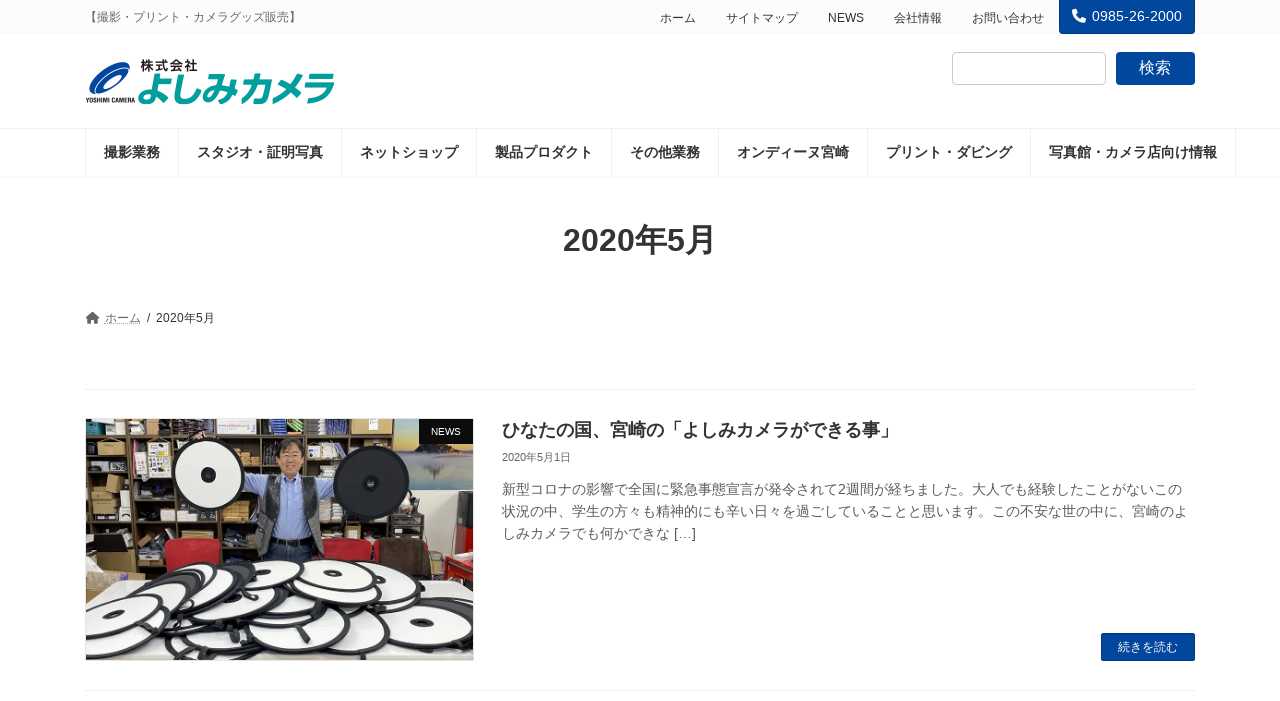

--- FILE ---
content_type: text/html; charset=UTF-8
request_url: https://443c.com/2020/05/
body_size: 19694
content:
<!DOCTYPE html>
<html dir="ltr" lang="ja" prefix="og: https://ogp.me/ns#">
<head>
<meta charset="utf-8">
<meta http-equiv="X-UA-Compatible" content="IE=edge">
<meta name="viewport" content="width=device-width, initial-scale=1">
<!-- Google tag (gtag.js) --><script async src="https://www.googletagmanager.com/gtag/js?id=UA-197011108-1"></script><script>window.dataLayer = window.dataLayer || [];function gtag(){dataLayer.push(arguments);}gtag('js', new Date());gtag('config', 'UA-197011108-1');</script>
<title>5月, 2020 | 株式会社 よしみカメラ</title>

		<!-- All in One SEO 4.9.3 - aioseo.com -->
	<meta name="robots" content="noindex, max-image-preview:large" />
	<link rel="canonical" href="https://443c.com/2020/05/" />
	<meta name="generator" content="All in One SEO (AIOSEO) 4.9.3" />

		<!-- Global site tag (gtag.js) - Google Analytics -->
<script async src="https://www.googletagmanager.com/gtag/js?id=UA-197011108-1"></script>
<script>
 window.dataLayer = window.dataLayer || [];
 function gtag(){dataLayer.push(arguments);}
 gtag('js', new Date());

 gtag('config', 'UA-197011108-1');
</script>
		<script type="application/ld+json" class="aioseo-schema">
			{"@context":"https:\/\/schema.org","@graph":[{"@type":"BreadcrumbList","@id":"https:\/\/443c.com\/2020\/05\/#breadcrumblist","itemListElement":[{"@type":"ListItem","@id":"https:\/\/443c.com#listItem","position":1,"name":"\u30db\u30fc\u30e0","item":"https:\/\/443c.com","nextItem":{"@type":"ListItem","@id":"https:\/\/443c.com\/2020\/#listItem","name":2020}},{"@type":"ListItem","@id":"https:\/\/443c.com\/2020\/#listItem","position":2,"name":2020,"item":"https:\/\/443c.com\/2020\/","nextItem":{"@type":"ListItem","@id":"https:\/\/443c.com\/2020\/05\/#listItem","name":"05"},"previousItem":{"@type":"ListItem","@id":"https:\/\/443c.com#listItem","name":"\u30db\u30fc\u30e0"}},{"@type":"ListItem","@id":"https:\/\/443c.com\/2020\/05\/#listItem","position":3,"name":"05","previousItem":{"@type":"ListItem","@id":"https:\/\/443c.com\/2020\/#listItem","name":2020}}]},{"@type":"CollectionPage","@id":"https:\/\/443c.com\/2020\/05\/#collectionpage","url":"https:\/\/443c.com\/2020\/05\/","name":"5\u6708, 2020 | \u682a\u5f0f\u4f1a\u793e \u3088\u3057\u307f\u30ab\u30e1\u30e9","inLanguage":"ja","isPartOf":{"@id":"https:\/\/443c.com\/#website"},"breadcrumb":{"@id":"https:\/\/443c.com\/2020\/05\/#breadcrumblist"}},{"@type":"Organization","@id":"https:\/\/443c.com\/#organization","name":"\u682a\u5f0f\u4f1a\u793e\u3088\u3057\u307f\u30ab\u30e1\u30e9","description":"\u3010\u64ae\u5f71\u30fb\u30d7\u30ea\u30f3\u30c8\u30fb\u30ab\u30e1\u30e9\u30b0\u30c3\u30ba\u8ca9\u58f2\u3011","url":"https:\/\/443c.com\/","telephone":"+81985262000","foundingDate":"1956-01-01","logo":{"@type":"ImageObject","url":"https:\/\/443c.com\/studio\/wp-content\/uploads\/2022\/09\/photo.jpg","@id":"https:\/\/443c.com\/2020\/05\/#organizationLogo"},"image":{"@id":"https:\/\/443c.com\/2020\/05\/#organizationLogo"},"sameAs":["https:\/\/www.facebook.com\/YOSHIMICAMERA\/","https:\/\/twitter.com\/yoshimi_camera","https:\/\/www.instagram.com\/yoshimi.camera\/","https:\/\/www.youtube.com\/user\/yoshimicamera"]},{"@type":"WebSite","@id":"https:\/\/443c.com\/#website","url":"https:\/\/443c.com\/","name":"\u3088\u3057\u307f\u30ab\u30e1\u30e9[\u64ae\u5f71][\u30d7\u30ea\u30f3\u30c8][\u30ab\u30e1\u30e9\u30b0\u30c3\u30ba\u8ca9\u58f2]","description":"\u3010\u64ae\u5f71\u30fb\u30d7\u30ea\u30f3\u30c8\u30fb\u30ab\u30e1\u30e9\u30b0\u30c3\u30ba\u8ca9\u58f2\u3011","inLanguage":"ja","publisher":{"@id":"https:\/\/443c.com\/#organization"}}]}
		</script>
		<!-- All in One SEO -->

<link rel="alternate" type="application/rss+xml" title="株式会社　よしみカメラ &raquo; フィード" href="https://443c.com/feed/" />
<link rel="alternate" type="application/rss+xml" title="株式会社　よしみカメラ &raquo; コメントフィード" href="https://443c.com/comments/feed/" />
<meta name="description" content="2020年5月 の記事 株式会社　よしみカメラ 【撮影・プリント・カメラグッズ販売】" /><style id='wp-img-auto-sizes-contain-inline-css' type='text/css'>
img:is([sizes=auto i],[sizes^="auto," i]){contain-intrinsic-size:3000px 1500px}
/*# sourceURL=wp-img-auto-sizes-contain-inline-css */
</style>
<link rel='stylesheet' id='vkExUnit_common_style-css' href='https://443c.com/studio/wp-content/plugins/vk-all-in-one-expansion-unit/assets/css/vkExUnit_style.css?ver=9.113.0.1' type='text/css' media='all' />
<style id='vkExUnit_common_style-inline-css' type='text/css'>
.grecaptcha-badge{bottom: 85px !important;}
:root {--ver_page_top_button_url:url(https://443c.com/studio/wp-content/plugins/vk-all-in-one-expansion-unit/assets/images/to-top-btn-icon.svg);}@font-face {font-weight: normal;font-style: normal;font-family: "vk_sns";src: url("https://443c.com/studio/wp-content/plugins/vk-all-in-one-expansion-unit/inc/sns/icons/fonts/vk_sns.eot?-bq20cj");src: url("https://443c.com/studio/wp-content/plugins/vk-all-in-one-expansion-unit/inc/sns/icons/fonts/vk_sns.eot?#iefix-bq20cj") format("embedded-opentype"),url("https://443c.com/studio/wp-content/plugins/vk-all-in-one-expansion-unit/inc/sns/icons/fonts/vk_sns.woff?-bq20cj") format("woff"),url("https://443c.com/studio/wp-content/plugins/vk-all-in-one-expansion-unit/inc/sns/icons/fonts/vk_sns.ttf?-bq20cj") format("truetype"),url("https://443c.com/studio/wp-content/plugins/vk-all-in-one-expansion-unit/inc/sns/icons/fonts/vk_sns.svg?-bq20cj#vk_sns") format("svg");}
.veu_promotion-alert__content--text {border: 1px solid rgba(0,0,0,0.125);padding: 0.5em 1em;border-radius: var(--vk-size-radius);margin-bottom: var(--vk-margin-block-bottom);font-size: 0.875rem;}/* Alert Content部分に段落タグを入れた場合に最後の段落の余白を0にする */.veu_promotion-alert__content--text p:last-of-type{margin-bottom:0;margin-top: 0;}
/*# sourceURL=vkExUnit_common_style-inline-css */
</style>
<link rel='stylesheet' id='vk-header-top-css' href='https://443c.com/studio/wp-content/plugins/lightning-g3-pro-unit/inc/header-top/package/css/header-top.css?ver=0.1.1' type='text/css' media='all' />
<style id='vk-header-top-inline-css' type='text/css'>
/* Header Top */.header-top{background-color:#fcfcfc;border-bottom: 1px solid #f5f5f5;}
/*# sourceURL=vk-header-top-inline-css */
</style>
<style id='wp-emoji-styles-inline-css' type='text/css'>

	img.wp-smiley, img.emoji {
		display: inline !important;
		border: none !important;
		box-shadow: none !important;
		height: 1em !important;
		width: 1em !important;
		margin: 0 0.07em !important;
		vertical-align: -0.1em !important;
		background: none !important;
		padding: 0 !important;
	}
/*# sourceURL=wp-emoji-styles-inline-css */
</style>
<style id='wp-block-library-inline-css' type='text/css'>
:root{--wp-block-synced-color:#7a00df;--wp-block-synced-color--rgb:122,0,223;--wp-bound-block-color:var(--wp-block-synced-color);--wp-editor-canvas-background:#ddd;--wp-admin-theme-color:#007cba;--wp-admin-theme-color--rgb:0,124,186;--wp-admin-theme-color-darker-10:#006ba1;--wp-admin-theme-color-darker-10--rgb:0,107,160.5;--wp-admin-theme-color-darker-20:#005a87;--wp-admin-theme-color-darker-20--rgb:0,90,135;--wp-admin-border-width-focus:2px}@media (min-resolution:192dpi){:root{--wp-admin-border-width-focus:1.5px}}.wp-element-button{cursor:pointer}:root .has-very-light-gray-background-color{background-color:#eee}:root .has-very-dark-gray-background-color{background-color:#313131}:root .has-very-light-gray-color{color:#eee}:root .has-very-dark-gray-color{color:#313131}:root .has-vivid-green-cyan-to-vivid-cyan-blue-gradient-background{background:linear-gradient(135deg,#00d084,#0693e3)}:root .has-purple-crush-gradient-background{background:linear-gradient(135deg,#34e2e4,#4721fb 50%,#ab1dfe)}:root .has-hazy-dawn-gradient-background{background:linear-gradient(135deg,#faaca8,#dad0ec)}:root .has-subdued-olive-gradient-background{background:linear-gradient(135deg,#fafae1,#67a671)}:root .has-atomic-cream-gradient-background{background:linear-gradient(135deg,#fdd79a,#004a59)}:root .has-nightshade-gradient-background{background:linear-gradient(135deg,#330968,#31cdcf)}:root .has-midnight-gradient-background{background:linear-gradient(135deg,#020381,#2874fc)}:root{--wp--preset--font-size--normal:16px;--wp--preset--font-size--huge:42px}.has-regular-font-size{font-size:1em}.has-larger-font-size{font-size:2.625em}.has-normal-font-size{font-size:var(--wp--preset--font-size--normal)}.has-huge-font-size{font-size:var(--wp--preset--font-size--huge)}.has-text-align-center{text-align:center}.has-text-align-left{text-align:left}.has-text-align-right{text-align:right}.has-fit-text{white-space:nowrap!important}#end-resizable-editor-section{display:none}.aligncenter{clear:both}.items-justified-left{justify-content:flex-start}.items-justified-center{justify-content:center}.items-justified-right{justify-content:flex-end}.items-justified-space-between{justify-content:space-between}.screen-reader-text{border:0;clip-path:inset(50%);height:1px;margin:-1px;overflow:hidden;padding:0;position:absolute;width:1px;word-wrap:normal!important}.screen-reader-text:focus{background-color:#ddd;clip-path:none;color:#444;display:block;font-size:1em;height:auto;left:5px;line-height:normal;padding:15px 23px 14px;text-decoration:none;top:5px;width:auto;z-index:100000}html :where(.has-border-color){border-style:solid}html :where([style*=border-top-color]){border-top-style:solid}html :where([style*=border-right-color]){border-right-style:solid}html :where([style*=border-bottom-color]){border-bottom-style:solid}html :where([style*=border-left-color]){border-left-style:solid}html :where([style*=border-width]){border-style:solid}html :where([style*=border-top-width]){border-top-style:solid}html :where([style*=border-right-width]){border-right-style:solid}html :where([style*=border-bottom-width]){border-bottom-style:solid}html :where([style*=border-left-width]){border-left-style:solid}html :where(img[class*=wp-image-]){height:auto;max-width:100%}:where(figure){margin:0 0 1em}html :where(.is-position-sticky){--wp-admin--admin-bar--position-offset:var(--wp-admin--admin-bar--height,0px)}@media screen and (max-width:600px){html :where(.is-position-sticky){--wp-admin--admin-bar--position-offset:0px}}
.vk-cols--reverse{flex-direction:row-reverse}.vk-cols--hasbtn{margin-bottom:0}.vk-cols--hasbtn>.row>.vk_gridColumn_item,.vk-cols--hasbtn>.wp-block-column{position:relative;padding-bottom:3em}.vk-cols--hasbtn>.row>.vk_gridColumn_item>.wp-block-buttons,.vk-cols--hasbtn>.row>.vk_gridColumn_item>.vk_button,.vk-cols--hasbtn>.wp-block-column>.wp-block-buttons,.vk-cols--hasbtn>.wp-block-column>.vk_button{position:absolute;bottom:0;width:100%}.vk-cols--fit.wp-block-columns{gap:0}.vk-cols--fit.wp-block-columns,.vk-cols--fit.wp-block-columns:not(.is-not-stacked-on-mobile){margin-top:0;margin-bottom:0;justify-content:space-between}.vk-cols--fit.wp-block-columns>.wp-block-column *:last-child,.vk-cols--fit.wp-block-columns:not(.is-not-stacked-on-mobile)>.wp-block-column *:last-child{margin-bottom:0}.vk-cols--fit.wp-block-columns>.wp-block-column>.wp-block-cover,.vk-cols--fit.wp-block-columns:not(.is-not-stacked-on-mobile)>.wp-block-column>.wp-block-cover{margin-top:0}.vk-cols--fit.wp-block-columns.has-background,.vk-cols--fit.wp-block-columns:not(.is-not-stacked-on-mobile).has-background{padding:0}@media(max-width: 599px){.vk-cols--fit.wp-block-columns:not(.has-background)>.wp-block-column:not(.has-background),.vk-cols--fit.wp-block-columns:not(.is-not-stacked-on-mobile):not(.has-background)>.wp-block-column:not(.has-background){padding-left:0 !important;padding-right:0 !important}}@media(min-width: 782px){.vk-cols--fit.wp-block-columns .block-editor-block-list__block.wp-block-column:not(:first-child),.vk-cols--fit.wp-block-columns>.wp-block-column:not(:first-child),.vk-cols--fit.wp-block-columns:not(.is-not-stacked-on-mobile) .block-editor-block-list__block.wp-block-column:not(:first-child),.vk-cols--fit.wp-block-columns:not(.is-not-stacked-on-mobile)>.wp-block-column:not(:first-child){margin-left:0}}@media(min-width: 600px)and (max-width: 781px){.vk-cols--fit.wp-block-columns .wp-block-column:nth-child(2n),.vk-cols--fit.wp-block-columns:not(.is-not-stacked-on-mobile) .wp-block-column:nth-child(2n){margin-left:0}.vk-cols--fit.wp-block-columns .wp-block-column:not(:only-child),.vk-cols--fit.wp-block-columns:not(.is-not-stacked-on-mobile) .wp-block-column:not(:only-child){flex-basis:50% !important}}.vk-cols--fit--gap1.wp-block-columns{gap:1px}@media(min-width: 600px)and (max-width: 781px){.vk-cols--fit--gap1.wp-block-columns .wp-block-column:not(:only-child){flex-basis:calc(50% - 1px) !important}}.vk-cols--fit.vk-cols--grid>.block-editor-block-list__block,.vk-cols--fit.vk-cols--grid>.wp-block-column,.vk-cols--fit.vk-cols--grid:not(.is-not-stacked-on-mobile)>.block-editor-block-list__block,.vk-cols--fit.vk-cols--grid:not(.is-not-stacked-on-mobile)>.wp-block-column{flex-basis:50%;box-sizing:border-box}@media(max-width: 599px){.vk-cols--fit.vk-cols--grid.vk-cols--grid--alignfull>.wp-block-column:nth-child(2)>.wp-block-cover,.vk-cols--fit.vk-cols--grid.vk-cols--grid--alignfull>.wp-block-column:nth-child(2)>.vk_outer,.vk-cols--fit.vk-cols--grid:not(.is-not-stacked-on-mobile).vk-cols--grid--alignfull>.wp-block-column:nth-child(2)>.wp-block-cover,.vk-cols--fit.vk-cols--grid:not(.is-not-stacked-on-mobile).vk-cols--grid--alignfull>.wp-block-column:nth-child(2)>.vk_outer{width:100vw;margin-right:calc((100% - 100vw)/2);margin-left:calc((100% - 100vw)/2)}}@media(min-width: 600px){.vk-cols--fit.vk-cols--grid.vk-cols--grid--alignfull>.wp-block-column:nth-child(2)>.wp-block-cover,.vk-cols--fit.vk-cols--grid.vk-cols--grid--alignfull>.wp-block-column:nth-child(2)>.vk_outer,.vk-cols--fit.vk-cols--grid:not(.is-not-stacked-on-mobile).vk-cols--grid--alignfull>.wp-block-column:nth-child(2)>.wp-block-cover,.vk-cols--fit.vk-cols--grid:not(.is-not-stacked-on-mobile).vk-cols--grid--alignfull>.wp-block-column:nth-child(2)>.vk_outer{margin-right:calc(100% - 50vw);width:50vw}}@media(min-width: 600px){.vk-cols--fit.vk-cols--grid.vk-cols--grid--alignfull.vk-cols--reverse>.wp-block-column,.vk-cols--fit.vk-cols--grid:not(.is-not-stacked-on-mobile).vk-cols--grid--alignfull.vk-cols--reverse>.wp-block-column{margin-left:0;margin-right:0}.vk-cols--fit.vk-cols--grid.vk-cols--grid--alignfull.vk-cols--reverse>.wp-block-column:nth-child(2)>.wp-block-cover,.vk-cols--fit.vk-cols--grid.vk-cols--grid--alignfull.vk-cols--reverse>.wp-block-column:nth-child(2)>.vk_outer,.vk-cols--fit.vk-cols--grid:not(.is-not-stacked-on-mobile).vk-cols--grid--alignfull.vk-cols--reverse>.wp-block-column:nth-child(2)>.wp-block-cover,.vk-cols--fit.vk-cols--grid:not(.is-not-stacked-on-mobile).vk-cols--grid--alignfull.vk-cols--reverse>.wp-block-column:nth-child(2)>.vk_outer{margin-left:calc(100% - 50vw)}}.vk-cols--menu h2,.vk-cols--menu h3,.vk-cols--menu h4,.vk-cols--menu h5{margin-bottom:.2em;text-shadow:#000 0 0 10px}.vk-cols--menu h2:first-child,.vk-cols--menu h3:first-child,.vk-cols--menu h4:first-child,.vk-cols--menu h5:first-child{margin-top:0}.vk-cols--menu p{margin-bottom:1rem;text-shadow:#000 0 0 10px}.vk-cols--menu .wp-block-cover__inner-container:last-child{margin-bottom:0}.vk-cols--fitbnrs .wp-block-column .wp-block-cover:hover img{filter:unset}.vk-cols--fitbnrs .wp-block-column .wp-block-cover:hover{background-color:unset}.vk-cols--fitbnrs .wp-block-column .wp-block-cover:hover .wp-block-cover__image-background{filter:unset !important}.vk-cols--fitbnrs .wp-block-cover .wp-block-cover__inner-container{position:absolute;height:100%;width:100%}.vk-cols--fitbnrs .vk_button{height:100%;margin:0}.vk-cols--fitbnrs .vk_button .vk_button_btn,.vk-cols--fitbnrs .vk_button .btn{height:100%;width:100%;border:none;box-shadow:none;background-color:unset !important;transition:unset}.vk-cols--fitbnrs .vk_button .vk_button_btn:hover,.vk-cols--fitbnrs .vk_button .btn:hover{transition:unset}.vk-cols--fitbnrs .vk_button .vk_button_btn:after,.vk-cols--fitbnrs .vk_button .btn:after{border:none}.vk-cols--fitbnrs .vk_button .vk_button_link_txt{width:100%;position:absolute;top:50%;left:50%;transform:translateY(-50%) translateX(-50%);font-size:2rem;text-shadow:#000 0 0 10px}.vk-cols--fitbnrs .vk_button .vk_button_link_subCaption{width:100%;position:absolute;top:calc(50% + 2.2em);left:50%;transform:translateY(-50%) translateX(-50%);text-shadow:#000 0 0 10px}@media(min-width: 992px){.vk-cols--media.wp-block-columns{gap:3rem}}.vk-fit-map figure{margin-bottom:0}.vk-fit-map iframe{position:relative;margin-bottom:0;display:block;max-height:400px;width:100vw}.vk-fit-map:is(.alignfull,.alignwide) div{max-width:100%}.vk-table--th--width25 :where(tr>*:first-child){width:25%}.vk-table--th--width30 :where(tr>*:first-child){width:30%}.vk-table--th--width35 :where(tr>*:first-child){width:35%}.vk-table--th--width40 :where(tr>*:first-child){width:40%}.vk-table--th--bg-bright :where(tr>*:first-child){background-color:var(--wp--preset--color--bg-secondary, rgba(0, 0, 0, 0.05))}@media(max-width: 599px){.vk-table--mobile-block :is(th,td){width:100%;display:block}.vk-table--mobile-block.wp-block-table table :is(th,td){border-top:none}}.vk-table--width--th25 :where(tr>*:first-child){width:25%}.vk-table--width--th30 :where(tr>*:first-child){width:30%}.vk-table--width--th35 :where(tr>*:first-child){width:35%}.vk-table--width--th40 :where(tr>*:first-child){width:40%}.no-margin{margin:0}@media(max-width: 599px){.wp-block-image.vk-aligncenter--mobile>.alignright{float:none;margin-left:auto;margin-right:auto}.vk-no-padding-horizontal--mobile{padding-left:0 !important;padding-right:0 !important}}
/* VK Color Palettes */:root{ --wp--preset--color--vk-color-primary:#00479d}/* --vk-color-primary is deprecated. */:root{ --vk-color-primary: var(--wp--preset--color--vk-color-primary);}:root{ --wp--preset--color--vk-color-primary-dark:#00397e}/* --vk-color-primary-dark is deprecated. */:root{ --vk-color-primary-dark: var(--wp--preset--color--vk-color-primary-dark);}:root{ --wp--preset--color--vk-color-primary-vivid:#004ead}/* --vk-color-primary-vivid is deprecated. */:root{ --vk-color-primary-vivid: var(--wp--preset--color--vk-color-primary-vivid);}

/*# sourceURL=wp-block-library-inline-css */
</style><style id='wp-block-archives-inline-css' type='text/css'>
.wp-block-archives{box-sizing:border-box}.wp-block-archives-dropdown label{display:block}
/*# sourceURL=https://443c.com/studio/wp-includes/blocks/archives/style.min.css */
</style>
<style id='wp-block-categories-inline-css' type='text/css'>
.wp-block-categories{box-sizing:border-box}.wp-block-categories.alignleft{margin-right:2em}.wp-block-categories.alignright{margin-left:2em}.wp-block-categories.wp-block-categories-dropdown.aligncenter{text-align:center}.wp-block-categories .wp-block-categories__label{display:block;width:100%}
/*# sourceURL=https://443c.com/studio/wp-includes/blocks/categories/style.min.css */
</style>
<style id='wp-block-search-inline-css' type='text/css'>
.wp-block-search__button{margin-left:10px;word-break:normal}.wp-block-search__button.has-icon{line-height:0}.wp-block-search__button svg{height:1.25em;min-height:24px;min-width:24px;width:1.25em;fill:currentColor;vertical-align:text-bottom}:where(.wp-block-search__button){border:1px solid #ccc;padding:6px 10px}.wp-block-search__inside-wrapper{display:flex;flex:auto;flex-wrap:nowrap;max-width:100%}.wp-block-search__label{width:100%}.wp-block-search.wp-block-search__button-only .wp-block-search__button{box-sizing:border-box;display:flex;flex-shrink:0;justify-content:center;margin-left:0;max-width:100%}.wp-block-search.wp-block-search__button-only .wp-block-search__inside-wrapper{min-width:0!important;transition-property:width}.wp-block-search.wp-block-search__button-only .wp-block-search__input{flex-basis:100%;transition-duration:.3s}.wp-block-search.wp-block-search__button-only.wp-block-search__searchfield-hidden,.wp-block-search.wp-block-search__button-only.wp-block-search__searchfield-hidden .wp-block-search__inside-wrapper{overflow:hidden}.wp-block-search.wp-block-search__button-only.wp-block-search__searchfield-hidden .wp-block-search__input{border-left-width:0!important;border-right-width:0!important;flex-basis:0;flex-grow:0;margin:0;min-width:0!important;padding-left:0!important;padding-right:0!important;width:0!important}:where(.wp-block-search__input){appearance:none;border:1px solid #949494;flex-grow:1;font-family:inherit;font-size:inherit;font-style:inherit;font-weight:inherit;letter-spacing:inherit;line-height:inherit;margin-left:0;margin-right:0;min-width:3rem;padding:8px;text-decoration:unset!important;text-transform:inherit}:where(.wp-block-search__button-inside .wp-block-search__inside-wrapper){background-color:#fff;border:1px solid #949494;box-sizing:border-box;padding:4px}:where(.wp-block-search__button-inside .wp-block-search__inside-wrapper) .wp-block-search__input{border:none;border-radius:0;padding:0 4px}:where(.wp-block-search__button-inside .wp-block-search__inside-wrapper) .wp-block-search__input:focus{outline:none}:where(.wp-block-search__button-inside .wp-block-search__inside-wrapper) :where(.wp-block-search__button){padding:4px 8px}.wp-block-search.aligncenter .wp-block-search__inside-wrapper{margin:auto}.wp-block[data-align=right] .wp-block-search.wp-block-search__button-only .wp-block-search__inside-wrapper{float:right}
/*# sourceURL=https://443c.com/studio/wp-includes/blocks/search/style.min.css */
</style>
<style id='wp-block-group-inline-css' type='text/css'>
.wp-block-group{box-sizing:border-box}:where(.wp-block-group.wp-block-group-is-layout-constrained){position:relative}
/*# sourceURL=https://443c.com/studio/wp-includes/blocks/group/style.min.css */
</style>
<style id='wp-block-paragraph-inline-css' type='text/css'>
.is-small-text{font-size:.875em}.is-regular-text{font-size:1em}.is-large-text{font-size:2.25em}.is-larger-text{font-size:3em}.has-drop-cap:not(:focus):first-letter{float:left;font-size:8.4em;font-style:normal;font-weight:100;line-height:.68;margin:.05em .1em 0 0;text-transform:uppercase}body.rtl .has-drop-cap:not(:focus):first-letter{float:none;margin-left:.1em}p.has-drop-cap.has-background{overflow:hidden}:root :where(p.has-background){padding:1.25em 2.375em}:where(p.has-text-color:not(.has-link-color)) a{color:inherit}p.has-text-align-left[style*="writing-mode:vertical-lr"],p.has-text-align-right[style*="writing-mode:vertical-rl"]{rotate:180deg}
/*# sourceURL=https://443c.com/studio/wp-includes/blocks/paragraph/style.min.css */
</style>
<style id='global-styles-inline-css' type='text/css'>
:root{--wp--preset--aspect-ratio--square: 1;--wp--preset--aspect-ratio--4-3: 4/3;--wp--preset--aspect-ratio--3-4: 3/4;--wp--preset--aspect-ratio--3-2: 3/2;--wp--preset--aspect-ratio--2-3: 2/3;--wp--preset--aspect-ratio--16-9: 16/9;--wp--preset--aspect-ratio--9-16: 9/16;--wp--preset--color--black: #000000;--wp--preset--color--cyan-bluish-gray: #abb8c3;--wp--preset--color--white: #ffffff;--wp--preset--color--pale-pink: #f78da7;--wp--preset--color--vivid-red: #cf2e2e;--wp--preset--color--luminous-vivid-orange: #ff6900;--wp--preset--color--luminous-vivid-amber: #fcb900;--wp--preset--color--light-green-cyan: #7bdcb5;--wp--preset--color--vivid-green-cyan: #00d084;--wp--preset--color--pale-cyan-blue: #8ed1fc;--wp--preset--color--vivid-cyan-blue: #0693e3;--wp--preset--color--vivid-purple: #9b51e0;--wp--preset--color--vk-color-primary: #00479d;--wp--preset--color--vk-color-primary-dark: #00397e;--wp--preset--color--vk-color-primary-vivid: #004ead;--wp--preset--gradient--vivid-cyan-blue-to-vivid-purple: linear-gradient(135deg,rgba(6,147,227,1) 0%,rgb(155,81,224) 100%);--wp--preset--gradient--light-green-cyan-to-vivid-green-cyan: linear-gradient(135deg,rgb(122,220,180) 0%,rgb(0,208,130) 100%);--wp--preset--gradient--luminous-vivid-amber-to-luminous-vivid-orange: linear-gradient(135deg,rgba(252,185,0,1) 0%,rgba(255,105,0,1) 100%);--wp--preset--gradient--luminous-vivid-orange-to-vivid-red: linear-gradient(135deg,rgba(255,105,0,1) 0%,rgb(207,46,46) 100%);--wp--preset--gradient--very-light-gray-to-cyan-bluish-gray: linear-gradient(135deg,rgb(238,238,238) 0%,rgb(169,184,195) 100%);--wp--preset--gradient--cool-to-warm-spectrum: linear-gradient(135deg,rgb(74,234,220) 0%,rgb(151,120,209) 20%,rgb(207,42,186) 40%,rgb(238,44,130) 60%,rgb(251,105,98) 80%,rgb(254,248,76) 100%);--wp--preset--gradient--blush-light-purple: linear-gradient(135deg,rgb(255,206,236) 0%,rgb(152,150,240) 100%);--wp--preset--gradient--blush-bordeaux: linear-gradient(135deg,rgb(254,205,165) 0%,rgb(254,45,45) 50%,rgb(107,0,62) 100%);--wp--preset--gradient--luminous-dusk: linear-gradient(135deg,rgb(255,203,112) 0%,rgb(199,81,192) 50%,rgb(65,88,208) 100%);--wp--preset--gradient--pale-ocean: linear-gradient(135deg,rgb(255,245,203) 0%,rgb(182,227,212) 50%,rgb(51,167,181) 100%);--wp--preset--gradient--electric-grass: linear-gradient(135deg,rgb(202,248,128) 0%,rgb(113,206,126) 100%);--wp--preset--gradient--midnight: linear-gradient(135deg,rgb(2,3,129) 0%,rgb(40,116,252) 100%);--wp--preset--gradient--vivid-green-cyan-to-vivid-cyan-blue: linear-gradient(135deg,rgba(0,208,132,1) 0%,rgba(6,147,227,1) 100%);--wp--preset--font-size--small: 14px;--wp--preset--font-size--medium: 20px;--wp--preset--font-size--large: 24px;--wp--preset--font-size--x-large: 42px;--wp--preset--font-size--regular: 16px;--wp--preset--font-size--huge: 36px;--wp--preset--spacing--20: 0.44rem;--wp--preset--spacing--30: 0.67rem;--wp--preset--spacing--40: 1rem;--wp--preset--spacing--50: 1.5rem;--wp--preset--spacing--60: 2.25rem;--wp--preset--spacing--70: 3.38rem;--wp--preset--spacing--80: 5.06rem;--wp--preset--shadow--natural: 6px 6px 9px rgba(0, 0, 0, 0.2);--wp--preset--shadow--deep: 12px 12px 50px rgba(0, 0, 0, 0.4);--wp--preset--shadow--sharp: 6px 6px 0px rgba(0, 0, 0, 0.2);--wp--preset--shadow--outlined: 6px 6px 0px -3px rgb(255, 255, 255), 6px 6px rgb(0, 0, 0);--wp--preset--shadow--crisp: 6px 6px 0px rgb(0, 0, 0);}:where(.is-layout-flex){gap: 0.5em;}:where(.is-layout-grid){gap: 0.5em;}body .is-layout-flex{display: flex;}.is-layout-flex{flex-wrap: wrap;align-items: center;}.is-layout-flex > :is(*, div){margin: 0;}body .is-layout-grid{display: grid;}.is-layout-grid > :is(*, div){margin: 0;}:where(.wp-block-columns.is-layout-flex){gap: 2em;}:where(.wp-block-columns.is-layout-grid){gap: 2em;}:where(.wp-block-post-template.is-layout-flex){gap: 1.25em;}:where(.wp-block-post-template.is-layout-grid){gap: 1.25em;}.has-black-color{color: var(--wp--preset--color--black) !important;}.has-cyan-bluish-gray-color{color: var(--wp--preset--color--cyan-bluish-gray) !important;}.has-white-color{color: var(--wp--preset--color--white) !important;}.has-pale-pink-color{color: var(--wp--preset--color--pale-pink) !important;}.has-vivid-red-color{color: var(--wp--preset--color--vivid-red) !important;}.has-luminous-vivid-orange-color{color: var(--wp--preset--color--luminous-vivid-orange) !important;}.has-luminous-vivid-amber-color{color: var(--wp--preset--color--luminous-vivid-amber) !important;}.has-light-green-cyan-color{color: var(--wp--preset--color--light-green-cyan) !important;}.has-vivid-green-cyan-color{color: var(--wp--preset--color--vivid-green-cyan) !important;}.has-pale-cyan-blue-color{color: var(--wp--preset--color--pale-cyan-blue) !important;}.has-vivid-cyan-blue-color{color: var(--wp--preset--color--vivid-cyan-blue) !important;}.has-vivid-purple-color{color: var(--wp--preset--color--vivid-purple) !important;}.has-vk-color-primary-color{color: var(--wp--preset--color--vk-color-primary) !important;}.has-vk-color-primary-dark-color{color: var(--wp--preset--color--vk-color-primary-dark) !important;}.has-vk-color-primary-vivid-color{color: var(--wp--preset--color--vk-color-primary-vivid) !important;}.has-black-background-color{background-color: var(--wp--preset--color--black) !important;}.has-cyan-bluish-gray-background-color{background-color: var(--wp--preset--color--cyan-bluish-gray) !important;}.has-white-background-color{background-color: var(--wp--preset--color--white) !important;}.has-pale-pink-background-color{background-color: var(--wp--preset--color--pale-pink) !important;}.has-vivid-red-background-color{background-color: var(--wp--preset--color--vivid-red) !important;}.has-luminous-vivid-orange-background-color{background-color: var(--wp--preset--color--luminous-vivid-orange) !important;}.has-luminous-vivid-amber-background-color{background-color: var(--wp--preset--color--luminous-vivid-amber) !important;}.has-light-green-cyan-background-color{background-color: var(--wp--preset--color--light-green-cyan) !important;}.has-vivid-green-cyan-background-color{background-color: var(--wp--preset--color--vivid-green-cyan) !important;}.has-pale-cyan-blue-background-color{background-color: var(--wp--preset--color--pale-cyan-blue) !important;}.has-vivid-cyan-blue-background-color{background-color: var(--wp--preset--color--vivid-cyan-blue) !important;}.has-vivid-purple-background-color{background-color: var(--wp--preset--color--vivid-purple) !important;}.has-vk-color-primary-background-color{background-color: var(--wp--preset--color--vk-color-primary) !important;}.has-vk-color-primary-dark-background-color{background-color: var(--wp--preset--color--vk-color-primary-dark) !important;}.has-vk-color-primary-vivid-background-color{background-color: var(--wp--preset--color--vk-color-primary-vivid) !important;}.has-black-border-color{border-color: var(--wp--preset--color--black) !important;}.has-cyan-bluish-gray-border-color{border-color: var(--wp--preset--color--cyan-bluish-gray) !important;}.has-white-border-color{border-color: var(--wp--preset--color--white) !important;}.has-pale-pink-border-color{border-color: var(--wp--preset--color--pale-pink) !important;}.has-vivid-red-border-color{border-color: var(--wp--preset--color--vivid-red) !important;}.has-luminous-vivid-orange-border-color{border-color: var(--wp--preset--color--luminous-vivid-orange) !important;}.has-luminous-vivid-amber-border-color{border-color: var(--wp--preset--color--luminous-vivid-amber) !important;}.has-light-green-cyan-border-color{border-color: var(--wp--preset--color--light-green-cyan) !important;}.has-vivid-green-cyan-border-color{border-color: var(--wp--preset--color--vivid-green-cyan) !important;}.has-pale-cyan-blue-border-color{border-color: var(--wp--preset--color--pale-cyan-blue) !important;}.has-vivid-cyan-blue-border-color{border-color: var(--wp--preset--color--vivid-cyan-blue) !important;}.has-vivid-purple-border-color{border-color: var(--wp--preset--color--vivid-purple) !important;}.has-vk-color-primary-border-color{border-color: var(--wp--preset--color--vk-color-primary) !important;}.has-vk-color-primary-dark-border-color{border-color: var(--wp--preset--color--vk-color-primary-dark) !important;}.has-vk-color-primary-vivid-border-color{border-color: var(--wp--preset--color--vk-color-primary-vivid) !important;}.has-vivid-cyan-blue-to-vivid-purple-gradient-background{background: var(--wp--preset--gradient--vivid-cyan-blue-to-vivid-purple) !important;}.has-light-green-cyan-to-vivid-green-cyan-gradient-background{background: var(--wp--preset--gradient--light-green-cyan-to-vivid-green-cyan) !important;}.has-luminous-vivid-amber-to-luminous-vivid-orange-gradient-background{background: var(--wp--preset--gradient--luminous-vivid-amber-to-luminous-vivid-orange) !important;}.has-luminous-vivid-orange-to-vivid-red-gradient-background{background: var(--wp--preset--gradient--luminous-vivid-orange-to-vivid-red) !important;}.has-very-light-gray-to-cyan-bluish-gray-gradient-background{background: var(--wp--preset--gradient--very-light-gray-to-cyan-bluish-gray) !important;}.has-cool-to-warm-spectrum-gradient-background{background: var(--wp--preset--gradient--cool-to-warm-spectrum) !important;}.has-blush-light-purple-gradient-background{background: var(--wp--preset--gradient--blush-light-purple) !important;}.has-blush-bordeaux-gradient-background{background: var(--wp--preset--gradient--blush-bordeaux) !important;}.has-luminous-dusk-gradient-background{background: var(--wp--preset--gradient--luminous-dusk) !important;}.has-pale-ocean-gradient-background{background: var(--wp--preset--gradient--pale-ocean) !important;}.has-electric-grass-gradient-background{background: var(--wp--preset--gradient--electric-grass) !important;}.has-midnight-gradient-background{background: var(--wp--preset--gradient--midnight) !important;}.has-small-font-size{font-size: var(--wp--preset--font-size--small) !important;}.has-medium-font-size{font-size: var(--wp--preset--font-size--medium) !important;}.has-large-font-size{font-size: var(--wp--preset--font-size--large) !important;}.has-x-large-font-size{font-size: var(--wp--preset--font-size--x-large) !important;}
/*# sourceURL=global-styles-inline-css */
</style>

<style id='classic-theme-styles-inline-css' type='text/css'>
/*! This file is auto-generated */
.wp-block-button__link{color:#fff;background-color:#32373c;border-radius:9999px;box-shadow:none;text-decoration:none;padding:calc(.667em + 2px) calc(1.333em + 2px);font-size:1.125em}.wp-block-file__button{background:#32373c;color:#fff;text-decoration:none}
/*# sourceURL=/wp-includes/css/classic-themes.min.css */
</style>
<link rel='stylesheet' id='vk-swiper-style-css' href='https://443c.com/studio/wp-content/plugins/vk-blocks-pro/vendor/vektor-inc/vk-swiper/src/assets/css/swiper-bundle.min.css?ver=11.0.2' type='text/css' media='all' />
<link rel='stylesheet' id='vk-blog-card-css' href='https://443c.com/studio/wp-content/themes/lightning/_g3/inc/vk-wp-oembed-blog-card/package/css/blog-card.css?ver=6.9' type='text/css' media='all' />
<link rel='stylesheet' id='veu-cta-css' href='https://443c.com/studio/wp-content/plugins/vk-all-in-one-expansion-unit/inc/call-to-action/package/assets/css/style.css?ver=9.113.0.1' type='text/css' media='all' />
<link rel='stylesheet' id='vk-blocks-build-css-css' href='https://443c.com/studio/wp-content/plugins/vk-blocks-pro/build/block-build.css?ver=1.115.2.0' type='text/css' media='all' />
<style id='vk-blocks-build-css-inline-css' type='text/css'>

	:root {
		--vk_image-mask-circle: url(https://443c.com/studio/wp-content/plugins/vk-blocks-pro/inc/vk-blocks/images/circle.svg);
		--vk_image-mask-wave01: url(https://443c.com/studio/wp-content/plugins/vk-blocks-pro/inc/vk-blocks/images/wave01.svg);
		--vk_image-mask-wave02: url(https://443c.com/studio/wp-content/plugins/vk-blocks-pro/inc/vk-blocks/images/wave02.svg);
		--vk_image-mask-wave03: url(https://443c.com/studio/wp-content/plugins/vk-blocks-pro/inc/vk-blocks/images/wave03.svg);
		--vk_image-mask-wave04: url(https://443c.com/studio/wp-content/plugins/vk-blocks-pro/inc/vk-blocks/images/wave04.svg);
	}
	

	:root {

		--vk-balloon-border-width:1px;

		--vk-balloon-speech-offset:-12px;
	}
	

	:root {
		--vk_flow-arrow: url(https://443c.com/studio/wp-content/plugins/vk-blocks-pro/inc/vk-blocks/images/arrow_bottom.svg);
	}
	
/*# sourceURL=vk-blocks-build-css-inline-css */
</style>
<link rel='stylesheet' id='lightning-common-style-css' href='https://443c.com/studio/wp-content/themes/lightning/_g3/assets/css/style.css?ver=15.32.4' type='text/css' media='all' />
<style id='lightning-common-style-inline-css' type='text/css'>
/* Lightning */:root {--vk-color-primary:#00479d;--vk-color-primary-dark:#00397e;--vk-color-primary-vivid:#004ead;--g_nav_main_acc_icon_open_url:url(https://443c.com/studio/wp-content/themes/lightning/_g3/inc/vk-mobile-nav/package/images/vk-menu-acc-icon-open-black.svg);--g_nav_main_acc_icon_close_url: url(https://443c.com/studio/wp-content/themes/lightning/_g3/inc/vk-mobile-nav/package/images/vk-menu-close-black.svg);--g_nav_sub_acc_icon_open_url: url(https://443c.com/studio/wp-content/themes/lightning/_g3/inc/vk-mobile-nav/package/images/vk-menu-acc-icon-open-white.svg);--g_nav_sub_acc_icon_close_url: url(https://443c.com/studio/wp-content/themes/lightning/_g3/inc/vk-mobile-nav/package/images/vk-menu-close-white.svg);}
:root{--swiper-navigation-color: #fff;}
:root {}.main-section {--vk-color-text-link-hover: #000000;}
/* vk-mobile-nav */:root {--vk-mobile-nav-menu-btn-bg-src: url("https://443c.com/studio/wp-content/themes/lightning/_g3/inc/vk-mobile-nav/package/images/vk-menu-btn-black.svg");--vk-mobile-nav-menu-btn-close-bg-src: url("https://443c.com/studio/wp-content/themes/lightning/_g3/inc/vk-mobile-nav/package/images/vk-menu-close-black.svg");--vk-menu-acc-icon-open-black-bg-src: url("https://443c.com/studio/wp-content/themes/lightning/_g3/inc/vk-mobile-nav/package/images/vk-menu-acc-icon-open-black.svg");--vk-menu-acc-icon-open-white-bg-src: url("https://443c.com/studio/wp-content/themes/lightning/_g3/inc/vk-mobile-nav/package/images/vk-menu-acc-icon-open-white.svg");--vk-menu-acc-icon-close-black-bg-src: url("https://443c.com/studio/wp-content/themes/lightning/_g3/inc/vk-mobile-nav/package/images/vk-menu-close-black.svg");--vk-menu-acc-icon-close-white-bg-src: url("https://443c.com/studio/wp-content/themes/lightning/_g3/inc/vk-mobile-nav/package/images/vk-menu-close-white.svg");}
/*# sourceURL=lightning-common-style-inline-css */
</style>
<link rel='stylesheet' id='lightning-theme-style-css' href='https://443c.com/studio/wp-content/themes/lightning/style.css?ver=15.32.4' type='text/css' media='all' />
<link rel='stylesheet' id='vk-font-awesome-css' href='https://443c.com/studio/wp-content/themes/lightning/vendor/vektor-inc/font-awesome-versions/src/versions/6/css/all.min.css?ver=6.6.0' type='text/css' media='all' />
<link rel='stylesheet' id='vk-header-layout-css' href='https://443c.com/studio/wp-content/plugins/lightning-g3-pro-unit/inc/header-layout/package/css/header-layout.css?ver=0.29.10' type='text/css' media='all' />
<style id='vk-header-layout-inline-css' type='text/css'>
/* Header Layout */:root {--vk-header-logo-url:url(https://443c.com/studio/wp-content/uploads/2025/07/yoshimi-rogo-hp.png);}
/*# sourceURL=vk-header-layout-inline-css */
</style>
<link rel='stylesheet' id='vk-campaign-text-css' href='https://443c.com/studio/wp-content/plugins/lightning-g3-pro-unit/inc/vk-campaign-text/package/css/vk-campaign-text.css?ver=0.1.0' type='text/css' media='all' />
<link rel='stylesheet' id='vk-mobile-fix-nav-css' href='https://443c.com/studio/wp-content/plugins/lightning-g3-pro-unit/inc/vk-mobile-fix-nav/package/css/vk-mobile-fix-nav.css?ver=0.0.0' type='text/css' media='all' />
<link rel='stylesheet' id='cf7cf-style-css' href='https://443c.com/studio/wp-content/plugins/cf7-conditional-fields/style.css?ver=2.6.7' type='text/css' media='all' />
<script type="text/javascript" id="vk-blocks/breadcrumb-script-js-extra">
/* <![CDATA[ */
var vkBreadcrumbSeparator = {"separator":""};
//# sourceURL=vk-blocks%2Fbreadcrumb-script-js-extra
/* ]]> */
</script>
<script type="text/javascript" src="https://443c.com/studio/wp-content/plugins/vk-blocks-pro/build/vk-breadcrumb.min.js?ver=1.115.2.0" id="vk-blocks/breadcrumb-script-js"></script>
<script type="text/javascript" src="https://443c.com/studio/wp-includes/js/jquery/jquery.min.js?ver=3.7.1" id="jquery-core-js"></script>
<script type="text/javascript" src="https://443c.com/studio/wp-includes/js/jquery/jquery-migrate.min.js?ver=3.4.1" id="jquery-migrate-js"></script>
<link rel="https://api.w.org/" href="https://443c.com/wp-json/" /><link rel="EditURI" type="application/rsd+xml" title="RSD" href="https://443c.com/studio/xmlrpc.php?rsd" />
<meta name="generator" content="WordPress 6.9" />
<script type="application/ld+json">
{
    "@context": "https://schema.org",
    "@type": "BreadcrumbList",
    "itemListElement": [
        {
            "@type": "ListItem",
            "position": 1,
            "name": "ホーム",
            "item": "https://443c.com"
        },
        {
            "@type": "ListItem",
            "position": 2,
            "name": "2020年5月"
        }
    ]
}</script><style>.removed_link, a.removed_link {
	text-decoration: line-through;
}</style><style type="text/css" id="custom-background-css">
body.custom-background { background-color: #ffffff; }
</style>
	<!-- [ VK All in One Expansion Unit OGP ] -->
<meta property="og:site_name" content="株式会社　よしみカメラ" />
<meta property="og:url" content="https://443c.com/news1/" />
<meta property="og:title" content="2020年5月 | 株式会社　よしみカメラ" />
<meta property="og:description" content="2020年5月 の記事 株式会社　よしみカメラ 【撮影・プリント・カメラグッズ販売】" />
<meta property="og:type" content="article" />
<!-- [ / VK All in One Expansion Unit OGP ] -->
<!-- [ VK All in One Expansion Unit twitter card ] -->
<meta name="twitter:card" content="summary_large_image">
<meta name="twitter:description" content="2020年5月 の記事 株式会社　よしみカメラ 【撮影・プリント・カメラグッズ販売】">
<meta name="twitter:title" content="2020年5月 | 株式会社　よしみカメラ">
<meta name="twitter:url" content="https://443c.com/news1/">
	<meta name="twitter:domain" content="443c.com">
	<meta name="twitter:site" content="@yoshimi_camera">
	<!-- [ / VK All in One Expansion Unit twitter card ] -->
	<link rel="icon" href="https://443c.com/studio/wp-content/uploads/2022/09/cropped-bd8ff6c67c019a755da4f929a77599e3-32x32.png" sizes="32x32" />
<link rel="icon" href="https://443c.com/studio/wp-content/uploads/2022/09/cropped-bd8ff6c67c019a755da4f929a77599e3-192x192.png" sizes="192x192" />
<link rel="apple-touch-icon" href="https://443c.com/studio/wp-content/uploads/2022/09/cropped-bd8ff6c67c019a755da4f929a77599e3-180x180.png" />
<meta name="msapplication-TileImage" content="https://443c.com/studio/wp-content/uploads/2022/09/cropped-bd8ff6c67c019a755da4f929a77599e3-270x270.png" />
		<style type="text/css" id="wp-custom-css">
			
.grecaptcha-badge { visibility: hidden; }


/* グローバルナビリストのフォントサイズ変更 */
.global-nav-list li{
font-size:12px;
}






.site-header-logo img {
    max-height: 60px;
}
@media (max-width: 991.98px) {
  .site-header-logo img {
    max-height: 60px;
  }
}



/* グローバルメニューのフォントサイズ */
ul.gMenu li{
font-size: 12px;
}


span.wpcf7-list-item {
    display: block;
}



@media (max-width: 991px){
.site-header-sub { display:block; }
}


.headerTop_contactBtn {
    transition: all 1.0s ease-out;
}

.header_scrolled .headerTop_contactBtn {
    position: fixed;
    left: calc(100% - 50px);
    top: 15vh;
}

.header_scrolled .headerTop_contactBtn a {
    writing-mode: vertical-rl;
    letter-spacing: 1px;
    border-radius: .25rem 0 0 .25rem;
    padding: 0.5rem 0.75rem 0.75rem;
    transition: padding 0.5s ease;
}

.header_scrolled .headerTop_contactBtn a:hover {
    padding-right: 1.5rem;
}

.header_scrolled .headerTop .headerTop_contactBtn a.btn {
    border-radius: 0.5rem 0 0 0.5rem;
    font-size: 16px;
}

.header_scrolled .headerTop_contactBtn a i {
    margin: .4em 0;
}


.wpcf7 .btn_contact7 {
	margin-top: 2em;
}


/* contact form 7 入力項目を見やすくする */
input.wpcf7-form-control.wpcf7-text,
textarea.wpcf7-form-control.wpcf7-textarea {
	width: 100%;
	padding: 8px 15px;
	margin-right: 10px;
	margin-top: 10px;
	border: 1px solid #d0d5d8;
	border-radius: 3px;
}
textarea.wpcf7-form-control.wpcf7-textarea {
	height: 200px;
}




/* ヘッダーナビのアイコン */
.global-nav-name i{
font-size: 1.25rem;
display: block;
color: var(--vk-color-primary);
margin-right: 0;
margin-bottom:0.5rem;
}

/* ヘッダーナビのボーダー */
.global-nav, .header_scrolled .site-header{
border-top:1px solid var(--vk-color-border-hr);
}

/* タブレットサイズの下階層がある時に表示されるドロップダウンアイコンを上下中央寄せ */
.device-mobile .global-nav-list .acc-btn {
top: 50%;
transform: translateY(-50%);
}

/* モバイルナビのアイコンカラー */
.vk-mobile-nav nav ul li i{
color: var(--vk-color-primary);
	
	
	
	// Contact Form 7 スパムメール対策（本文に日本語が含まれていない場合はエラーを返す）
function wpcf7_validate_spam_message( $result, $tag ) {
$value = str_replace(array(PHP_EOL,' '), '', esc_attr($_POST['your-message']));
if (!empty($value)) {
if (preg_match('/^[!-~]+$/', $value)) {
$result['valid'] = false;
$result['reason'] = array('your-message' => 'エラー：この内容は送信できません');
}
}
return $result;
}
add_filter( 'wpcf7_validate', 'wpcf7_validate_spam_message', 10, 2 );
}



		</style>
		<meta name="generator" content="WP Rocket 3.20.2" data-wpr-features="wpr_preload_links wpr_desktop" /></head>
<body class="archive date custom-background wp-custom-logo wp-embed-responsive wp-theme-lightning vk-blocks device-pc fa_v6_css post-type-post mobile-fix-nav_enable">

<a class="skip-link screen-reader-text" href="#main">コンテンツへスキップ</a>
<a class="skip-link screen-reader-text" href="#vk-mobile-nav">ナビゲーションに移動</a>

<header data-rocket-location-hash="eb44024ee39b97930e4d4269d3544693" id="site-header" class="site-header site-header--layout--sub-active">
	<div data-rocket-location-hash="8dab8347c88028db52105d57e67af0fb" class="header-top" id="header-top"><div data-rocket-location-hash="40f22408a88335a0945fffe944caafc3" class="container"><p class="header-top-description">【撮影・プリント・カメラグッズ販売】</p><nav class="menu-%e3%82%88%e3%81%97%e3%81%bf%e3%82%ab%e3%83%a1%e3%83%a9%e3%80%80%e6%96%b0%e3%83%a1%e3%83%8b%e3%83%a5%e3%83%bc20230919%e3%80%80%e3%83%98%e3%83%83%e3%83%80%e3%83%bc%e3%83%88%e3%83%83%e3%83%97%e3%83%a1-container"><ul id="menu-%e3%82%88%e3%81%97%e3%81%bf%e3%82%ab%e3%83%a1%e3%83%a9%e3%80%80%e6%96%b0%e3%83%a1%e3%83%8b%e3%83%a5%e3%83%bc20230919%e3%80%80%e3%83%98%e3%83%83%e3%83%80%e3%83%bc%e3%83%88%e3%83%83%e3%83%97%e3%83%a1" class="menu nav"><li id="menu-item-5534" class="menu-item menu-item-type-post_type menu-item-object-page menu-item-home menu-item-5534"><a href="https://443c.com/">ホーム</a></li>
<li id="menu-item-5535" class="menu-item menu-item-type-post_type menu-item-object-page menu-item-5535"><a href="https://443c.com/sitemaps/">サイトマップ</a></li>
<li id="menu-item-5537" class="menu-item menu-item-type-custom menu-item-object-custom menu-item-5537"><a href="https://443c.com/category/news/">NEWS</a></li>
<li id="menu-item-5536" class="menu-item menu-item-type-post_type menu-item-object-page menu-item-5536"><a href="https://443c.com/company/">会社情報</a></li>
<li id="menu-item-8363" class="menu-item menu-item-type-post_type menu-item-object-page menu-item-8363"><a href="https://443c.com/contact/">お問い合わせ</a></li>
</ul></nav><div class="header-top-contact-btn"><a href="tel:0985-26-2000" class="btn btn-primary"><i class="fa-solid fa-phone"></i>0985-26-2000</a></div></div><!-- [ / .container ] --></div><!-- [ / #header-top  ] -->	<div data-rocket-location-hash="52a424327fa28744465e5cc01208900b" id="site-header-container" class="site-header-container site-header-container--scrolled--logo-and-nav-full container">

				<div data-rocket-location-hash="8022d2d274444ea6b569c02aeedb9bfe" class="site-header-logo site-header-logo--scrolled--logo-and-nav-full">
		<a href="https://443c.com/">
			<span><img src="https://443c.com/studio/wp-content/uploads/2025/07/yoshimi-rogo-hp.png" alt="株式会社　よしみカメラ" /></span>
		</a>
		</div>

		<div data-rocket-location-hash="fe14d95a70760dc9d6ed4b80429f6dab" class="site-header-sub"><aside class="widget widget_block widget_text" id="block-10">
<p></p>
</aside><aside class="widget widget_block widget_search" id="block-12"><form role="search" method="get" action="https://443c.com/" class="wp-block-search__button-outside wp-block-search__text-button wp-block-search"    ><label class="wp-block-search__label" for="wp-block-search__input-1" >検索</label><div class="wp-block-search__inside-wrapper"  style="width: 243px"><input class="wp-block-search__input" id="wp-block-search__input-1" placeholder="" value="" type="search" name="s" required /><button aria-label="検索" class="wp-block-search__button wp-element-button" type="submit" >検索</button></div></form></aside></div>
		<nav id="global-nav" class="global-nav global-nav--layout--penetration global-nav--scrolled--logo-and-nav-full"><ul id="menu-%e3%82%88%e3%81%97%e3%81%bf%e3%82%ab%e3%83%a1%e3%83%a9%e3%80%80%e6%96%b0%e3%83%a1%e3%83%8b%e3%83%a5%e3%83%bc20220810%e3%80%80%e3%83%98%e3%83%83%e3%83%80%e3%83%bc" class="menu vk-menu-acc global-nav-list nav"><li id="menu-item-3492" class="menu-item menu-item-type-post_type menu-item-object-page menu-item-has-children"><a href="https://443c.com/menu3/"><strong class="global-nav-name">撮影業務</strong></a>
<ul class="sub-menu">
	<li id="menu-item-5581" class="menu-item menu-item-type-post_type menu-item-object-page"><a href="https://443c.com/menu3/ceremony/">集合写真・スナップ撮影</a></li>
	<li id="menu-item-1346" class="menu-item menu-item-type-post_type menu-item-object-page"><a href="https://443c.com/menu3/ad/">広告写真・商品撮影</a></li>
	<li id="menu-item-1348" class="menu-item menu-item-type-post_type menu-item-object-page"><a href="https://443c.com/menu3/architecture/">建築写真撮影</a></li>
	<li id="menu-item-11083" class="menu-item menu-item-type-post_type menu-item-object-page"><a target="_blank" href="https://443c.com/menu3/movie/">動画撮影</a></li>
	<li id="menu-item-1350" class="menu-item menu-item-type-post_type menu-item-object-page"><a href="https://443c.com/menu3/vr/">VR撮影・VR制作</a></li>
	<li id="menu-item-12080" class="menu-item menu-item-type-post_type menu-item-object-page"><a href="https://443c.com/menu3/objectvr/">オブジェクトVR撮影/制作</a></li>
	<li id="menu-item-1347" class="menu-item menu-item-type-post_type menu-item-object-page"><a href="https://443c.com/menu3/drone/">ドローン撮影</a></li>
	<li id="menu-item-1349" class="menu-item menu-item-type-post_type menu-item-object-page"><a href="https://443c.com/menu3/indoor/">Googleストリートビュー(インドアビュー)撮影</a></li>
	<li id="menu-item-1370" class="menu-item menu-item-type-post_type menu-item-object-page"><a href="https://443c.com/menu3/archive/">デジタルアーカイブ</a></li>
</ul>
</li>
<li id="menu-item-3490" class="menu-item menu-item-type-post_type menu-item-object-page menu-item-has-children"><a href="https://443c.com/menu1/"><strong class="global-nav-name">スタジオ・証明写真</strong></a>
<ul class="sub-menu">
	<li id="menu-item-7571" class="menu-item menu-item-type-custom menu-item-object-custom"><a href="https://www.443photo.net/plan/">スタジオ撮影</a></li>
	<li id="menu-item-1319" class="menu-item menu-item-type-post_type menu-item-object-page"><a href="https://443c.com/menu1/idphoto/">証明写真</a></li>
	<li id="menu-item-5109" class="menu-item menu-item-type-post_type menu-item-object-page"><a href="https://443c.com/menu1/airline/">エアライン写真のご案内</a></li>
	<li id="menu-item-5402" class="menu-item menu-item-type-post_type menu-item-object-page"><a href="https://443c.com/menu1/iei/">遺影写真のご案内</a></li>
	<li id="menu-item-7574" class="menu-item menu-item-type-custom menu-item-object-custom"><a href="https://www.443photo.net/plan/profile/">プロフィール写真</a></li>
	<li id="menu-item-7573" class="menu-item menu-item-type-custom menu-item-object-custom"><a href="https://www.443photo.net/plan/loca/">ロケーションフォト</a></li>
</ul>
</li>
<li id="menu-item-2078" class="menu-item menu-item-type-custom menu-item-object-custom"><a target="_blank" href="https://yoshimi.ocnk.net/"><strong class="global-nav-name">ネットショップ</strong></a></li>
<li id="menu-item-2751" class="menu-item menu-item-type-post_type menu-item-object-page"><a href="https://443c.com/menu2/product/"><strong class="global-nav-name">製品プロダクト</strong></a></li>
<li id="menu-item-11712" class="menu-item menu-item-type-post_type menu-item-object-page menu-item-has-children"><a href="https://443c.com/other-servise/"><strong class="global-nav-name">その他業務</strong></a>
<ul class="sub-menu">
	<li id="menu-item-11713" class="menu-item menu-item-type-post_type menu-item-object-page"><a href="https://443c.com/other-servise/homepage/">ホームページ制作</a></li>
	<li id="menu-item-4657" class="menu-item menu-item-type-custom menu-item-object-custom"><a href="https://yoshiminomori.ocnk.net">写真の杜</a></li>
	<li id="menu-item-12042" class="menu-item menu-item-type-post_type menu-item-object-page"><a href="https://443c.com/other-servise/novelty/">ノベルティ制作（レーザー刻印・UVプリント）</a></li>
</ul>
</li>
<li id="menu-item-1024" class="menu-item menu-item-type-custom menu-item-object-custom"><a target="_blank" href="https://www.ondine.jp/miyazaki/"><strong class="global-nav-name">オンディーヌ宮崎</strong></a></li>
<li id="menu-item-3493" class="menu-item menu-item-type-post_type menu-item-object-page menu-item-has-children"><a href="https://443c.com/menu4/"><strong class="global-nav-name">プリント・ダビング</strong></a>
<ul class="sub-menu">
	<li id="menu-item-2422" class="menu-item menu-item-type-post_type menu-item-object-page"><a href="https://443c.com/menu4/print/">一般プリント案内</a></li>
	<li id="menu-item-2428" class="menu-item menu-item-type-post_type menu-item-object-page"><a href="https://443c.com/menu4/large_print/">大判プリント・美術プリントのご案内</a></li>
	<li id="menu-item-3565" class="menu-item menu-item-type-post_type menu-item-object-page"><a href="https://443c.com/menu4/dubbing/">DVD/ブルーレイダビング</a></li>
	<li id="menu-item-12324" class="menu-item menu-item-type-post_type menu-item-object-page"><a href="https://443c.com/menu4/memorial/">メモリアルムービー（お葬式用動画制作）</a></li>
	<li id="menu-item-9519" class="menu-item menu-item-type-post_type menu-item-object-page"><a href="https://443c.com/menu4/postccard/">2026年　年賀状制作・撮影受付</a></li>
</ul>
</li>
<li id="menu-item-7603" class="menu-item menu-item-type-custom menu-item-object-custom menu-item-has-children"><a href="https://443c.com/pro"><strong class="global-nav-name">写真館・カメラ店向け情報</strong></a>
<ul class="sub-menu">
	<li id="menu-item-7570" class="menu-item menu-item-type-post_type menu-item-object-page"><a href="https://443c.com/pro/product/">写真館・カメラ店向け製品</a></li>
	<li id="menu-item-7569" class="menu-item menu-item-type-post_type menu-item-object-page"><a href="https://443c.com/pro/service/">写真館・カメラ店向けサービス</a></li>
	<li id="menu-item-8935" class="menu-item menu-item-type-custom menu-item-object-custom"><a target="_blank" href="https://443c.com/pro/product/photorimi/">フォトリミ（AIトリミングソフト）</a></li>
	<li id="menu-item-10487" class="menu-item menu-item-type-post_type menu-item-object-page"><a target="_blank" href="https://443c.com/menu2/product/tether1/">USB テザーPDケーブル　テザーワン</a></li>
</ul>
</li>
</ul></nav>	</div>
	</header>



	<div data-rocket-location-hash="8f8dc83513485a6586fb5ee177a6d61e" class="page-header"><div data-rocket-location-hash="691591d8081321e96da2904e06270053" class="page-header-inner container">
<h1 class="page-header-title">2020年5月</h1></div></div><!-- [ /.page-header ] -->

	<!-- [ #breadcrumb ] --><div data-rocket-location-hash="07d29d6aef9d71fe417ff5db006a4bab" id="breadcrumb" class="breadcrumb"><div data-rocket-location-hash="f117ee89930d3a249ddbfc02370ddefa" class="container"><ol class="breadcrumb-list" itemscope itemtype="https://schema.org/BreadcrumbList"><li class="breadcrumb-list__item breadcrumb-list__item--home" itemprop="itemListElement" itemscope itemtype="http://schema.org/ListItem"><a href="https://443c.com" itemprop="item"><i class="fas fa-fw fa-home"></i><span itemprop="name">ホーム</span></a><meta itemprop="position" content="1" /></li><li class="breadcrumb-list__item" itemprop="itemListElement" itemscope itemtype="http://schema.org/ListItem"><span itemprop="name">2020年5月</span><meta itemprop="position" content="2" /></li></ol></div></div><!-- [ /#breadcrumb ] -->


<div data-rocket-location-hash="8cd65f23325016dac0387c7e46114ea1" class="site-body">
		<div data-rocket-location-hash="64209f171c8c0551c6a09e61c7937d61" class="site-body-container container">

		<div data-rocket-location-hash="6be4f7b86fae1eed7e4b36802eeb4ca3" class="main-section main-section--margin-bottom--on" id="main" role="main">
			
			

	
	<div class="post-list vk_posts vk_posts-mainSection">

		<div id="post-3139" class="vk_post vk_post-postType-post media vk_post-col-xs-12 vk_post-col-sm-12 vk_post-col-lg-12 vk_post-btn-display post-3139 post type-post status-publish format-standard has-post-thumbnail hentry category-news tag-news"><div class="vk_post_imgOuter media-img" style="background-image:url(https://443c.com/studio/wp-content/uploads/2022/09/94.jpg)"><a href="https://443c.com/news1/"><div class="card-img-overlay"><span class="vk_post_imgOuter_singleTermLabel" style="color:#fff;background-color:#0c0c0c">NEWS</span></div><img src="https://443c.com/studio/wp-content/uploads/2022/09/94-300x214.jpg" class="vk_post_imgOuter_img wp-post-image" sizes="(max-width: 300px) 100vw, 300px" /></a></div><!-- [ /.vk_post_imgOuter ] --><div class="vk_post_body media-body"><h5 class="vk_post_title media-title"><a href="https://443c.com/news1/">ひなたの国、宮崎の「よしみカメラができる事」</a></h5><div class="vk_post_date media-date published">2020年5月1日</div><p class="vk_post_excerpt media-text">新型コロナの影響で全国に緊急事態宣言が発令されて2週間が経ちました。大人でも経験したことがないこの状況の中、学生の方々も精神的にも辛い日々を過ごしていることと思います。この不安な世の中に、宮崎のよしみカメラでも何かできな [&hellip;]</p><div class="vk_post_btnOuter text-right"><a class="btn btn-sm btn-primary vk_post_btn" href="https://443c.com/news1/">続きを読む</a></div></div><!-- [ /.media-body ] --></div><!-- [ /.media ] -->
	</div><!-- [ /.post-list ] -->


	


					</div><!-- [ /.main-section ] -->

		<div data-rocket-location-hash="ec5fe2f83a74a673d29e038f812d1445" class="sub-section">
<aside class="widget widget_block widget_categories" id="block-20"><ul class="wp-block-categories-list wp-block-categories">	<li class="cat-item cat-item-11"><a href="https://443c.com/category/blog/">BLOG</a>
</li>
	<li class="cat-item cat-item-1"><a href="https://443c.com/category/news/">NEWS</a>
</li>
</ul></aside><aside class="widget widget_block widget_archive" id="block-21"><ul class="wp-block-archives-list wp-block-archives">	<li><a href='https://443c.com/2025/11/'>2025年11月</a></li>
	<li><a href='https://443c.com/2025/10/'>2025年10月</a></li>
	<li><a href='https://443c.com/2025/09/'>2025年9月</a></li>
	<li><a href='https://443c.com/2025/08/'>2025年8月</a></li>
	<li><a href='https://443c.com/2025/07/'>2025年7月</a></li>
	<li><a href='https://443c.com/2025/06/'>2025年6月</a></li>
	<li><a href='https://443c.com/2025/04/'>2025年4月</a></li>
	<li><a href='https://443c.com/2025/02/'>2025年2月</a></li>
	<li><a href='https://443c.com/2024/12/'>2024年12月</a></li>
	<li><a href='https://443c.com/2024/10/'>2024年10月</a></li>
	<li><a href='https://443c.com/2024/08/'>2024年8月</a></li>
	<li><a href='https://443c.com/2024/05/'>2024年5月</a></li>
	<li><a href='https://443c.com/2024/04/'>2024年4月</a></li>
	<li><a href='https://443c.com/2024/02/'>2024年2月</a></li>
	<li><a href='https://443c.com/2024/01/'>2024年1月</a></li>
	<li><a href='https://443c.com/2023/12/'>2023年12月</a></li>
	<li><a href='https://443c.com/2023/11/'>2023年11月</a></li>
	<li><a href='https://443c.com/2023/10/'>2023年10月</a></li>
	<li><a href='https://443c.com/2023/09/'>2023年9月</a></li>
	<li><a href='https://443c.com/2023/08/'>2023年8月</a></li>
	<li><a href='https://443c.com/2023/07/'>2023年7月</a></li>
	<li><a href='https://443c.com/2023/06/'>2023年6月</a></li>
	<li><a href='https://443c.com/2023/03/'>2023年3月</a></li>
	<li><a href='https://443c.com/2023/02/'>2023年2月</a></li>
	<li><a href='https://443c.com/2023/01/'>2023年1月</a></li>
	<li><a href='https://443c.com/2022/11/'>2022年11月</a></li>
	<li><a href='https://443c.com/2022/09/'>2022年9月</a></li>
	<li><a href='https://443c.com/2022/08/'>2022年8月</a></li>
	<li><a href='https://443c.com/2022/05/'>2022年5月</a></li>
	<li><a href='https://443c.com/2022/03/'>2022年3月</a></li>
	<li><a href='https://443c.com/2021/05/'>2021年5月</a></li>
	<li><a href='https://443c.com/2021/04/'>2021年4月</a></li>
	<li><a href='https://443c.com/2021/02/'>2021年2月</a></li>
	<li><a href='https://443c.com/2020/11/'>2020年11月</a></li>
	<li><a href='https://443c.com/2020/05/' aria-current="page">2020年5月</a></li>
	<li><a href='https://443c.com/2019/06/'>2019年6月</a></li>
	<li><a href='https://443c.com/2019/02/'>2019年2月</a></li>
	<li><a href='https://443c.com/2018/11/'>2018年11月</a></li>
	<li><a href='https://443c.com/2018/02/'>2018年2月</a></li>
	<li><a href='https://443c.com/2017/09/'>2017年9月</a></li>
	<li><a href='https://443c.com/2017/07/'>2017年7月</a></li>
	<li><a href='https://443c.com/2017/05/'>2017年5月</a></li>
	<li><a href='https://443c.com/2015/02/'>2015年2月</a></li>
	<li><a href='https://443c.com/2014/01/'>2014年1月</a></li>
	<li><a href='https://443c.com/2010/09/'>2010年9月</a></li>
	<li><a href='https://443c.com/2009/06/'>2009年6月</a></li>
	<li><a href='https://443c.com/2009/05/'>2009年5月</a></li>
	<li><a href='https://443c.com/2006/09/'>2006年9月</a></li>
	<li><a href='https://443c.com/2005/06/'>2005年6月</a></li>
	<li><a href='https://443c.com/2005/03/'>2005年3月</a></li>
</ul></aside> </div><!-- [ /.sub-section ] -->

	</div><!-- [ /.site-body-container ] -->

	
</div><!-- [ /.site-body ] -->


<footer class="site-footer">

			<nav class="footer-nav"><div class="container"><ul id="menu-%e3%82%88%e3%81%97%e3%81%bf%e3%82%ab%e3%83%a1%e3%83%a9%e3%80%80%e6%96%b0%e3%83%a1%e3%83%8b%e3%83%a5%e3%83%bc20220810%e3%80%80%e3%83%95%e3%83%83%e3%82%bf%e3%83%bc" class="menu footer-nav-list footer-nav-list--align--center nav nav--line"><li id="menu-item-1869" class="menu-item menu-item-type-post_type menu-item-object-page menu-item-home menu-item-1869"><a href="https://443c.com/">ホーム</a></li>
<li id="menu-item-1889" class="menu-item menu-item-type-custom menu-item-object-custom menu-item-1889"><a target="_blank" href="https://yoshimi.ocnk.net">ネットショップ</a></li>
<li id="menu-item-2059" class="menu-item menu-item-type-post_type menu-item-object-page menu-item-2059"><a href="https://443c.com/sitemaps/">サイトマップ</a></li>
<li id="menu-item-1871" class="menu-item menu-item-type-post_type menu-item-object-page menu-item-1871"><a href="https://443c.com/company/">会社情報</a></li>
<li id="menu-item-2077" class="menu-item menu-item-type-post_type menu-item-object-page menu-item-2077"><a href="https://443c.com/privacy/">プライバシーポリシー</a></li>
<li id="menu-item-1870" class="menu-item menu-item-type-post_type menu-item-object-page menu-item-1870"><a href="https://443c.com/contact/">お問い合わせ</a></li>
</ul></div></nav>		
				<div class="container site-footer-content">
					<div class="row">
				<div class="col-lg-4 col-md-6"><aside class="widget widget_block" id="block-13"></aside></div><div class="col-lg-4 col-md-6"><aside class="widget widget_block widget_search" id="block-37"><form role="search" method="get" action="https://443c.com/" class="wp-block-search__button-outside wp-block-search__text-button wp-block-search"    ><label class="wp-block-search__label screen-reader-text" for="wp-block-search__input-2" >検索</label><div class="wp-block-search__inside-wrapper" ><input class="wp-block-search__input" id="wp-block-search__input-2" placeholder="" value="" type="search" name="s" required /><button aria-label="検索" class="wp-block-search__button wp-element-button" type="submit" >検索</button></div></form></aside></div><div class="col-lg-4 col-md-6"><aside class="widget widget_block" id="block-19">
<div class="wp-block-group is-style-default"><div class="wp-block-group__inner-container is-layout-flow wp-block-group-is-layout-flow"></div></div>
</aside></div>			</div>
				</div>
	
	
	<div class="container site-footer-copyright">
			<p>Copyright © よしみカメラ All Rights Reserved.</p>	</div>
</footer> 
<div data-rocket-location-hash="315da72685ca702f5e8f1bc35ed3c6d6" id="vk-mobile-nav-menu-btn" class="vk-mobile-nav-menu-btn position-right">MENU</div><div data-rocket-location-hash="685ca465446a3f60c7adbbc31cbd3b0f" class="vk-mobile-nav vk-mobile-nav-drop-in" id="vk-mobile-nav"><nav class="vk-mobile-nav-menu-outer" role="navigation"><ul id="menu-%e3%82%88%e3%81%97%e3%81%bf%e3%82%ab%e3%83%a1%e3%83%a9%e3%80%80%e6%96%b0%e3%83%a1%e3%83%8b%e3%83%a5%e3%83%bc20220810%e3%80%80%e3%83%98%e3%83%83%e3%83%80%e3%83%bc-1" class="vk-menu-acc menu"><li id="menu-item-3492" class="menu-item menu-item-type-post_type menu-item-object-page menu-item-has-children menu-item-3492"><a href="https://443c.com/menu3/">撮影業務</a>
<ul class="sub-menu">
	<li id="menu-item-5581" class="menu-item menu-item-type-post_type menu-item-object-page menu-item-5581"><a href="https://443c.com/menu3/ceremony/">集合写真・スナップ撮影</a></li>
	<li id="menu-item-1346" class="menu-item menu-item-type-post_type menu-item-object-page menu-item-1346"><a href="https://443c.com/menu3/ad/">広告写真・商品撮影</a></li>
	<li id="menu-item-1348" class="menu-item menu-item-type-post_type menu-item-object-page menu-item-1348"><a href="https://443c.com/menu3/architecture/">建築写真撮影</a></li>
	<li id="menu-item-11083" class="menu-item menu-item-type-post_type menu-item-object-page menu-item-11083"><a target="_blank" href="https://443c.com/menu3/movie/">動画撮影</a></li>
	<li id="menu-item-1350" class="menu-item menu-item-type-post_type menu-item-object-page menu-item-1350"><a href="https://443c.com/menu3/vr/">VR撮影・VR制作</a></li>
	<li id="menu-item-12080" class="menu-item menu-item-type-post_type menu-item-object-page menu-item-12080"><a href="https://443c.com/menu3/objectvr/">オブジェクトVR撮影/制作</a></li>
	<li id="menu-item-1347" class="menu-item menu-item-type-post_type menu-item-object-page menu-item-1347"><a href="https://443c.com/menu3/drone/">ドローン撮影</a></li>
	<li id="menu-item-1349" class="menu-item menu-item-type-post_type menu-item-object-page menu-item-1349"><a href="https://443c.com/menu3/indoor/">Googleストリートビュー(インドアビュー)撮影</a></li>
	<li id="menu-item-1370" class="menu-item menu-item-type-post_type menu-item-object-page menu-item-1370"><a href="https://443c.com/menu3/archive/">デジタルアーカイブ</a></li>
</ul>
</li>
<li id="menu-item-3490" class="menu-item menu-item-type-post_type menu-item-object-page menu-item-has-children menu-item-3490"><a href="https://443c.com/menu1/">スタジオ・証明写真</a>
<ul class="sub-menu">
	<li id="menu-item-7571" class="menu-item menu-item-type-custom menu-item-object-custom menu-item-7571"><a href="https://www.443photo.net/plan/">スタジオ撮影</a></li>
	<li id="menu-item-1319" class="menu-item menu-item-type-post_type menu-item-object-page menu-item-1319"><a href="https://443c.com/menu1/idphoto/">証明写真</a></li>
	<li id="menu-item-5109" class="menu-item menu-item-type-post_type menu-item-object-page menu-item-5109"><a href="https://443c.com/menu1/airline/">エアライン写真のご案内</a></li>
	<li id="menu-item-5402" class="menu-item menu-item-type-post_type menu-item-object-page menu-item-5402"><a href="https://443c.com/menu1/iei/">遺影写真のご案内</a></li>
	<li id="menu-item-7574" class="menu-item menu-item-type-custom menu-item-object-custom menu-item-7574"><a href="https://www.443photo.net/plan/profile/">プロフィール写真</a></li>
	<li id="menu-item-7573" class="menu-item menu-item-type-custom menu-item-object-custom menu-item-7573"><a href="https://www.443photo.net/plan/loca/">ロケーションフォト</a></li>
</ul>
</li>
<li id="menu-item-2078" class="menu-item menu-item-type-custom menu-item-object-custom menu-item-2078"><a target="_blank" href="https://yoshimi.ocnk.net/">ネットショップ</a></li>
<li id="menu-item-2751" class="menu-item menu-item-type-post_type menu-item-object-page menu-item-2751"><a href="https://443c.com/menu2/product/">製品プロダクト</a></li>
<li id="menu-item-11712" class="menu-item menu-item-type-post_type menu-item-object-page menu-item-has-children menu-item-11712"><a href="https://443c.com/other-servise/">その他業務</a>
<ul class="sub-menu">
	<li id="menu-item-11713" class="menu-item menu-item-type-post_type menu-item-object-page menu-item-11713"><a href="https://443c.com/other-servise/homepage/">ホームページ制作</a></li>
	<li id="menu-item-4657" class="menu-item menu-item-type-custom menu-item-object-custom menu-item-4657"><a href="https://yoshiminomori.ocnk.net">写真の杜</a></li>
	<li id="menu-item-12042" class="menu-item menu-item-type-post_type menu-item-object-page menu-item-12042"><a href="https://443c.com/other-servise/novelty/">ノベルティ制作（レーザー刻印・UVプリント）</a></li>
</ul>
</li>
<li id="menu-item-1024" class="menu-item menu-item-type-custom menu-item-object-custom menu-item-1024"><a target="_blank" href="https://www.ondine.jp/miyazaki/">オンディーヌ宮崎</a></li>
<li id="menu-item-3493" class="menu-item menu-item-type-post_type menu-item-object-page menu-item-has-children menu-item-3493"><a href="https://443c.com/menu4/">プリント・ダビング</a>
<ul class="sub-menu">
	<li id="menu-item-2422" class="menu-item menu-item-type-post_type menu-item-object-page menu-item-2422"><a href="https://443c.com/menu4/print/">一般プリント案内</a></li>
	<li id="menu-item-2428" class="menu-item menu-item-type-post_type menu-item-object-page menu-item-2428"><a href="https://443c.com/menu4/large_print/">大判プリント・美術プリントのご案内</a></li>
	<li id="menu-item-3565" class="menu-item menu-item-type-post_type menu-item-object-page menu-item-3565"><a href="https://443c.com/menu4/dubbing/">DVD/ブルーレイダビング</a></li>
	<li id="menu-item-12324" class="menu-item menu-item-type-post_type menu-item-object-page menu-item-12324"><a href="https://443c.com/menu4/memorial/">メモリアルムービー（お葬式用動画制作）</a></li>
	<li id="menu-item-9519" class="menu-item menu-item-type-post_type menu-item-object-page menu-item-9519"><a href="https://443c.com/menu4/postccard/">2026年　年賀状制作・撮影受付</a></li>
</ul>
</li>
<li id="menu-item-7603" class="menu-item menu-item-type-custom menu-item-object-custom menu-item-has-children menu-item-7603"><a href="https://443c.com/pro">写真館・カメラ店向け情報</a>
<ul class="sub-menu">
	<li id="menu-item-7570" class="menu-item menu-item-type-post_type menu-item-object-page menu-item-7570"><a href="https://443c.com/pro/product/">写真館・カメラ店向け製品</a></li>
	<li id="menu-item-7569" class="menu-item menu-item-type-post_type menu-item-object-page menu-item-7569"><a href="https://443c.com/pro/service/">写真館・カメラ店向けサービス</a></li>
	<li id="menu-item-8935" class="menu-item menu-item-type-custom menu-item-object-custom menu-item-8935"><a target="_blank" href="https://443c.com/pro/product/photorimi/">フォトリミ（AIトリミングソフト）</a></li>
	<li id="menu-item-10487" class="menu-item menu-item-type-post_type menu-item-object-page menu-item-10487"><a target="_blank" href="https://443c.com/menu2/product/tether1/">USB テザーPDケーブル　テザーワン</a></li>
</ul>
</li>
</ul></nav></div>			<nav class="mobile-fix-nav" style="background-color: #FFF;">

				
								<ul class="mobile-fix-nav-menu">

						<li><a href="https://443c.com"  style="color: #2e6da4;">
		            <span class="link-icon"><i class="fas fa-home"></i></span>HOME</a></li><li><a href="https://goo.gl/maps/8hx1yEpTJjoqJT1e6"  target="_blank" style="color: #2e6da4;">
		            <span class="link-icon"><i class="fas fa-map-marker-alt"></i></span>アクセス</a></li><li><a href="https://443c.com/contact/"  style="color: #2e6da4;">
		            <span class="link-icon"><i class="fas fa-envelope"></i></span>お問い合わせ</a></li><li><a href="tel:0985-26-2000"  target="_blank" style="color: #2e6da4;">
		            <span class="link-icon"><i class="fas fa-phone-square"></i></span>TEL</a></li>
				</ul>
							  </nav>

			<script>(function(){
	const STYLE_ID = 'vk-mobile-fix-nav-height-css';
	let styleEl = document.getElementById(STYLE_ID);
	if (! styleEl) {
		styleEl = document.createElement('style');
		styleEl.id = STYLE_ID;
		document.head.appendChild(styleEl);
	}
	function updateNavHeight() {
		const nav = document.querySelector('.mobile-fix-nav');
		if (! nav) {
			return;
		}
		styleEl.textContent = ':root{--vk-mobile-fix-nav-height:' + Math.round(nav.getBoundingClientRect().height) + 'px;}';
	}
	function observeNav() {
		const nav = document.querySelector('.mobile-fix-nav');
		if (! nav || typeof MutationObserver === 'undefined') {
			return;
		}
		new MutationObserver(updateNavHeight).observe(nav, { attributes: true, childList: true, subtree: true });
	}
	function init() {
		updateNavHeight();
		observeNav();
	}
	if (document.readyState === 'loading') {
		document.addEventListener('DOMContentLoaded', init, { once: true });
	} else {
		init();
	}
	['load', 'resize', 'orientationchange'].forEach(function (eventName) {
		window.addEventListener(eventName, updateNavHeight);
	});
})();</script>
<script type="speculationrules">
{"prefetch":[{"source":"document","where":{"and":[{"href_matches":"/*"},{"not":{"href_matches":["/studio/wp-*.php","/studio/wp-admin/*","/studio/wp-content/uploads/*","/studio/wp-content/*","/studio/wp-content/plugins/*","/studio/wp-content/themes/lightning/*","/studio/wp-content/themes/lightning/_g3/*","/*\\?(.+)"]}},{"not":{"selector_matches":"a[rel~=\"nofollow\"]"}},{"not":{"selector_matches":".no-prefetch, .no-prefetch a"}}]},"eagerness":"conservative"}]}
</script>
<a href="#top" id="page_top" class="page_top_btn">PAGE TOP</a><link href="https://fonts.googleapis.com/css2?family=Noto+Sans+JP:wght@400;700&display=swap&subset=japanese&ver=0.2.2" rel="stylesheet"><script type="text/javascript" id="vk-blocks/table-of-contents-new-script-js-extra">
/* <![CDATA[ */
var vkBlocksTocApi = {"apiUrl":"https://443c.com/wp-json/vk-blocks/v1/toc_settings"};
//# sourceURL=vk-blocks%2Ftable-of-contents-new-script-js-extra
/* ]]> */
</script>
<script type="text/javascript" src="https://443c.com/studio/wp-content/plugins/vk-blocks-pro/build/vk-table-of-contents-new.min.js?ver=1.115.2.0" id="vk-blocks/table-of-contents-new-script-js"></script>
<script type="text/javascript" id="vkExUnit_master-js-js-extra">
/* <![CDATA[ */
var vkExOpt = {"ajax_url":"https://443c.com/studio/wp-admin/admin-ajax.php","hatena_entry":"https://443c.com/wp-json/vk_ex_unit/v1/hatena_entry/","facebook_entry":"https://443c.com/wp-json/vk_ex_unit/v1/facebook_entry/","facebook_count_enable":"","entry_count":"1","entry_from_post":"","homeUrl":"https://443c.com/"};
//# sourceURL=vkExUnit_master-js-js-extra
/* ]]> */
</script>
<script type="text/javascript" src="https://443c.com/studio/wp-content/plugins/vk-all-in-one-expansion-unit/assets/js/all.min.js?ver=9.113.0.1" id="vkExUnit_master-js-js"></script>
<script type="text/javascript" src="https://443c.com/studio/wp-content/plugins/vk-blocks-pro/vendor/vektor-inc/vk-swiper/src/assets/js/swiper-bundle.min.js?ver=11.0.2" id="vk-swiper-script-js"></script>
<script type="text/javascript" id="vk-swiper-script-js-after">
/* <![CDATA[ */
var lightning_swiper = new Swiper('.lightning_swiper', {"slidesPerView":1,"spaceBetween":0,"loop":true,"autoplay":{"delay":"4000"},"pagination":{"el":".swiper-pagination","clickable":true},"navigation":{"nextEl":".swiper-button-next","prevEl":".swiper-button-prev"},"effect":"fade","speed":3000});
//# sourceURL=vk-swiper-script-js-after
/* ]]> */
</script>
<script type="text/javascript" src="https://443c.com/studio/wp-content/plugins/vk-blocks-pro/build/vk-slider.min.js?ver=1.115.2.0" id="vk-blocks-slider-js"></script>
<script type="text/javascript" src="https://443c.com/studio/wp-content/plugins/vk-blocks-pro/build/vk-accordion.min.js?ver=1.115.2.0" id="vk-blocks-accordion-js"></script>
<script type="text/javascript" src="https://443c.com/studio/wp-content/plugins/vk-blocks-pro/build/vk-animation.min.js?ver=1.115.2.0" id="vk-blocks-animation-js"></script>
<script type="text/javascript" src="https://443c.com/studio/wp-content/plugins/vk-blocks-pro/build/vk-breadcrumb.min.js?ver=1.115.2.0" id="vk-blocks-breadcrumb-js"></script>
<script type="text/javascript" src="https://443c.com/studio/wp-content/plugins/vk-blocks-pro/build/vk-faq2.min.js?ver=1.115.2.0" id="vk-blocks-faq2-js"></script>
<script type="text/javascript" src="https://443c.com/studio/wp-content/plugins/vk-blocks-pro/build/vk-fixed-display.min.js?ver=1.115.2.0" id="vk-blocks-fixed-display-js"></script>
<script type="text/javascript" src="https://443c.com/studio/wp-content/plugins/vk-blocks-pro/build/vk-tab.min.js?ver=1.115.2.0" id="vk-blocks-tab-js"></script>
<script type="text/javascript" src="https://443c.com/studio/wp-content/plugins/vk-blocks-pro/build/vk-table-of-contents-new.min.js?ver=1.115.2.0" id="vk-blocks-table-of-contents-new-js"></script>
<script type="text/javascript" src="https://443c.com/studio/wp-content/plugins/vk-blocks-pro/build/vk-post-list-slider.min.js?ver=1.115.2.0" id="vk-blocks-post-list-slider-js"></script>
<script type="text/javascript" id="rocket-browser-checker-js-after">
/* <![CDATA[ */
"use strict";var _createClass=function(){function defineProperties(target,props){for(var i=0;i<props.length;i++){var descriptor=props[i];descriptor.enumerable=descriptor.enumerable||!1,descriptor.configurable=!0,"value"in descriptor&&(descriptor.writable=!0),Object.defineProperty(target,descriptor.key,descriptor)}}return function(Constructor,protoProps,staticProps){return protoProps&&defineProperties(Constructor.prototype,protoProps),staticProps&&defineProperties(Constructor,staticProps),Constructor}}();function _classCallCheck(instance,Constructor){if(!(instance instanceof Constructor))throw new TypeError("Cannot call a class as a function")}var RocketBrowserCompatibilityChecker=function(){function RocketBrowserCompatibilityChecker(options){_classCallCheck(this,RocketBrowserCompatibilityChecker),this.passiveSupported=!1,this._checkPassiveOption(this),this.options=!!this.passiveSupported&&options}return _createClass(RocketBrowserCompatibilityChecker,[{key:"_checkPassiveOption",value:function(self){try{var options={get passive(){return!(self.passiveSupported=!0)}};window.addEventListener("test",null,options),window.removeEventListener("test",null,options)}catch(err){self.passiveSupported=!1}}},{key:"initRequestIdleCallback",value:function(){!1 in window&&(window.requestIdleCallback=function(cb){var start=Date.now();return setTimeout(function(){cb({didTimeout:!1,timeRemaining:function(){return Math.max(0,50-(Date.now()-start))}})},1)}),!1 in window&&(window.cancelIdleCallback=function(id){return clearTimeout(id)})}},{key:"isDataSaverModeOn",value:function(){return"connection"in navigator&&!0===navigator.connection.saveData}},{key:"supportsLinkPrefetch",value:function(){var elem=document.createElement("link");return elem.relList&&elem.relList.supports&&elem.relList.supports("prefetch")&&window.IntersectionObserver&&"isIntersecting"in IntersectionObserverEntry.prototype}},{key:"isSlowConnection",value:function(){return"connection"in navigator&&"effectiveType"in navigator.connection&&("2g"===navigator.connection.effectiveType||"slow-2g"===navigator.connection.effectiveType)}}]),RocketBrowserCompatibilityChecker}();
//# sourceURL=rocket-browser-checker-js-after
/* ]]> */
</script>
<script type="text/javascript" id="rocket-preload-links-js-extra">
/* <![CDATA[ */
var RocketPreloadLinksConfig = {"excludeUris":"/(?:.+/)?feed(?:/(?:.+/?)?)?$|/(?:.+/)?embed/|/(index.php/)?(.*)wp-json(/.*|$)|/refer/|/go/|/recommend/|/recommends/","usesTrailingSlash":"1","imageExt":"jpg|jpeg|gif|png|tiff|bmp|webp|avif|pdf|doc|docx|xls|xlsx|php","fileExt":"jpg|jpeg|gif|png|tiff|bmp|webp|avif|pdf|doc|docx|xls|xlsx|php|html|htm","siteUrl":"https://443c.com","onHoverDelay":"100","rateThrottle":"3"};
//# sourceURL=rocket-preload-links-js-extra
/* ]]> */
</script>
<script type="text/javascript" id="rocket-preload-links-js-after">
/* <![CDATA[ */
(function() {
"use strict";var r="function"==typeof Symbol&&"symbol"==typeof Symbol.iterator?function(e){return typeof e}:function(e){return e&&"function"==typeof Symbol&&e.constructor===Symbol&&e!==Symbol.prototype?"symbol":typeof e},e=function(){function i(e,t){for(var n=0;n<t.length;n++){var i=t[n];i.enumerable=i.enumerable||!1,i.configurable=!0,"value"in i&&(i.writable=!0),Object.defineProperty(e,i.key,i)}}return function(e,t,n){return t&&i(e.prototype,t),n&&i(e,n),e}}();function i(e,t){if(!(e instanceof t))throw new TypeError("Cannot call a class as a function")}var t=function(){function n(e,t){i(this,n),this.browser=e,this.config=t,this.options=this.browser.options,this.prefetched=new Set,this.eventTime=null,this.threshold=1111,this.numOnHover=0}return e(n,[{key:"init",value:function(){!this.browser.supportsLinkPrefetch()||this.browser.isDataSaverModeOn()||this.browser.isSlowConnection()||(this.regex={excludeUris:RegExp(this.config.excludeUris,"i"),images:RegExp(".("+this.config.imageExt+")$","i"),fileExt:RegExp(".("+this.config.fileExt+")$","i")},this._initListeners(this))}},{key:"_initListeners",value:function(e){-1<this.config.onHoverDelay&&document.addEventListener("mouseover",e.listener.bind(e),e.listenerOptions),document.addEventListener("mousedown",e.listener.bind(e),e.listenerOptions),document.addEventListener("touchstart",e.listener.bind(e),e.listenerOptions)}},{key:"listener",value:function(e){var t=e.target.closest("a"),n=this._prepareUrl(t);if(null!==n)switch(e.type){case"mousedown":case"touchstart":this._addPrefetchLink(n);break;case"mouseover":this._earlyPrefetch(t,n,"mouseout")}}},{key:"_earlyPrefetch",value:function(t,e,n){var i=this,r=setTimeout(function(){if(r=null,0===i.numOnHover)setTimeout(function(){return i.numOnHover=0},1e3);else if(i.numOnHover>i.config.rateThrottle)return;i.numOnHover++,i._addPrefetchLink(e)},this.config.onHoverDelay);t.addEventListener(n,function e(){t.removeEventListener(n,e,{passive:!0}),null!==r&&(clearTimeout(r),r=null)},{passive:!0})}},{key:"_addPrefetchLink",value:function(i){return this.prefetched.add(i.href),new Promise(function(e,t){var n=document.createElement("link");n.rel="prefetch",n.href=i.href,n.onload=e,n.onerror=t,document.head.appendChild(n)}).catch(function(){})}},{key:"_prepareUrl",value:function(e){if(null===e||"object"!==(void 0===e?"undefined":r(e))||!1 in e||-1===["http:","https:"].indexOf(e.protocol))return null;var t=e.href.substring(0,this.config.siteUrl.length),n=this._getPathname(e.href,t),i={original:e.href,protocol:e.protocol,origin:t,pathname:n,href:t+n};return this._isLinkOk(i)?i:null}},{key:"_getPathname",value:function(e,t){var n=t?e.substring(this.config.siteUrl.length):e;return n.startsWith("/")||(n="/"+n),this._shouldAddTrailingSlash(n)?n+"/":n}},{key:"_shouldAddTrailingSlash",value:function(e){return this.config.usesTrailingSlash&&!e.endsWith("/")&&!this.regex.fileExt.test(e)}},{key:"_isLinkOk",value:function(e){return null!==e&&"object"===(void 0===e?"undefined":r(e))&&(!this.prefetched.has(e.href)&&e.origin===this.config.siteUrl&&-1===e.href.indexOf("?")&&-1===e.href.indexOf("#")&&!this.regex.excludeUris.test(e.href)&&!this.regex.images.test(e.href))}}],[{key:"run",value:function(){"undefined"!=typeof RocketPreloadLinksConfig&&new n(new RocketBrowserCompatibilityChecker({capture:!0,passive:!0}),RocketPreloadLinksConfig).init()}}]),n}();t.run();
}());

//# sourceURL=rocket-preload-links-js-after
/* ]]> */
</script>
<script type="text/javascript" id="lightning-js-js-extra">
/* <![CDATA[ */
var lightningOpt = {"header_scrool":"1","add_header_offset_margin":"1"};
//# sourceURL=lightning-js-js-extra
/* ]]> */
</script>
<script type="text/javascript" src="https://443c.com/studio/wp-content/themes/lightning/_g3/assets/js/main.js?ver=15.32.4" id="lightning-js-js"></script>
<script type="text/javascript" src="https://443c.com/studio/wp-content/plugins/vk-all-in-one-expansion-unit/inc/smooth-scroll/js/smooth-scroll.min.js?ver=9.113.0.1" id="smooth-scroll-js-js"></script>
<script type="text/javascript" src="https://443c.com/studio/wp-includes/js/dist/hooks.min.js?ver=dd5603f07f9220ed27f1" id="wp-hooks-js"></script>
<script type="text/javascript" src="https://443c.com/studio/wp-includes/js/dist/i18n.min.js?ver=c26c3dc7bed366793375" id="wp-i18n-js"></script>
<script type="text/javascript" id="wp-i18n-js-after">
/* <![CDATA[ */
wp.i18n.setLocaleData( { 'text direction\u0004ltr': [ 'ltr' ] } );
//# sourceURL=wp-i18n-js-after
/* ]]> */
</script>
<script type="text/javascript" src="https://443c.com/studio/wp-content/plugins/contact-form-7/includes/swv/js/index.js?ver=6.1.4" id="swv-js"></script>
<script type="text/javascript" id="contact-form-7-js-translations">
/* <![CDATA[ */
( function( domain, translations ) {
	var localeData = translations.locale_data[ domain ] || translations.locale_data.messages;
	localeData[""].domain = domain;
	wp.i18n.setLocaleData( localeData, domain );
} )( "contact-form-7", {"translation-revision-date":"2025-11-30 08:12:23+0000","generator":"GlotPress\/4.0.3","domain":"messages","locale_data":{"messages":{"":{"domain":"messages","plural-forms":"nplurals=1; plural=0;","lang":"ja_JP"},"This contact form is placed in the wrong place.":["\u3053\u306e\u30b3\u30f3\u30bf\u30af\u30c8\u30d5\u30a9\u30fc\u30e0\u306f\u9593\u9055\u3063\u305f\u4f4d\u7f6e\u306b\u7f6e\u304b\u308c\u3066\u3044\u307e\u3059\u3002"],"Error:":["\u30a8\u30e9\u30fc:"]}},"comment":{"reference":"includes\/js\/index.js"}} );
//# sourceURL=contact-form-7-js-translations
/* ]]> */
</script>
<script type="text/javascript" id="contact-form-7-js-before">
/* <![CDATA[ */
var wpcf7 = {
    "api": {
        "root": "https:\/\/443c.com\/wp-json\/",
        "namespace": "contact-form-7\/v1"
    },
    "cached": 1
};
//# sourceURL=contact-form-7-js-before
/* ]]> */
</script>
<script type="text/javascript" src="https://443c.com/studio/wp-content/plugins/contact-form-7/includes/js/index.js?ver=6.1.4" id="contact-form-7-js"></script>
<script type="text/javascript" id="wpcf7cf-scripts-js-extra">
/* <![CDATA[ */
var wpcf7cf_global_settings = {"ajaxurl":"https://443c.com/studio/wp-admin/admin-ajax.php"};
//# sourceURL=wpcf7cf-scripts-js-extra
/* ]]> */
</script>
<script type="text/javascript" src="https://443c.com/studio/wp-content/plugins/cf7-conditional-fields/js/scripts.js?ver=2.6.7" id="wpcf7cf-scripts-js"></script>
<script>var rocket_beacon_data = {"ajax_url":"https:\/\/443c.com\/studio\/wp-admin\/admin-ajax.php","nonce":"a3d93b0167","url":"https:\/\/443c.com\/2020\/05","is_mobile":false,"width_threshold":1600,"height_threshold":700,"delay":500,"debug":null,"status":{"atf":true,"lrc":true,"preconnect_external_domain":true},"elements":"img, video, picture, p, main, div, li, svg, section, header, span","lrc_threshold":1800,"preconnect_external_domain_elements":["link","script","iframe"],"preconnect_external_domain_exclusions":["static.cloudflareinsights.com","rel=\"profile\"","rel=\"preconnect\"","rel=\"dns-prefetch\"","rel=\"icon\""]}</script><script data-name="wpr-wpr-beacon" src='https://443c.com/studio/wp-content/plugins/wp-rocket/assets/js/wpr-beacon.min.js' async></script></body>
</html>
<!-- This website is like a Rocket, isn't it? Performance optimized by WP Rocket. Learn more: https://wp-rocket.me - Debug: cached@1768706799 -->